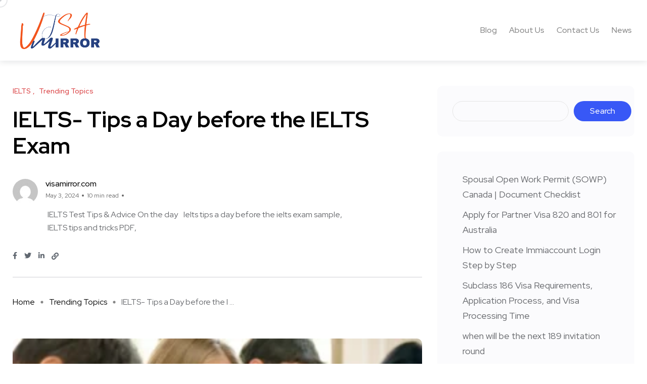

--- FILE ---
content_type: text/html; charset=UTF-8
request_url: https://visamirror.com/ielts-exam-tips/
body_size: 28843
content:
<!doctype html>

<html lang="en-US" prefix="og: https://ogp.me/ns#">
   
<head>
<meta name="google-site-verification" content="5aGXvaYE0LKHdagJL1qUCMSxCydnNm6SjRq4vCF--z0" />
	
    <meta charset="UTF-8">
    <meta name="viewport" content="width=device-width, initial-scale=1">
		<meta name="google-site-verification" content="F9HwoXBWeChGhkNE3BAt2GRYFV_vsWTdsSqVSfZsH-w" />
    <link rel="profile" href="https://gmpg.org/xfn/11">
    <script type="text/javascript">
/* <![CDATA[ */
(()=>{var e={};e.g=function(){if("object"==typeof globalThis)return globalThis;try{return this||new Function("return this")()}catch(e){if("object"==typeof window)return window}}(),function({ampUrl:n,isCustomizePreview:t,isAmpDevMode:r,noampQueryVarName:o,noampQueryVarValue:s,disabledStorageKey:i,mobileUserAgents:a,regexRegex:c}){if("undefined"==typeof sessionStorage)return;const d=new RegExp(c);if(!a.some((e=>{const n=e.match(d);return!(!n||!new RegExp(n[1],n[2]).test(navigator.userAgent))||navigator.userAgent.includes(e)})))return;e.g.addEventListener("DOMContentLoaded",(()=>{const e=document.getElementById("amp-mobile-version-switcher");if(!e)return;e.hidden=!1;const n=e.querySelector("a[href]");n&&n.addEventListener("click",(()=>{sessionStorage.removeItem(i)}))}));const g=r&&["paired-browsing-non-amp","paired-browsing-amp"].includes(window.name);if(sessionStorage.getItem(i)||t||g)return;const u=new URL(location.href),m=new URL(n);m.hash=u.hash,u.searchParams.has(o)&&s===u.searchParams.get(o)?sessionStorage.setItem(i,"1"):m.href!==u.href&&(window.stop(),location.replace(m.href))}({"ampUrl":"https:\/\/visamirror.com\/ielts-exam-tips\/?amp=1","noampQueryVarName":"noamp","noampQueryVarValue":"mobile","disabledStorageKey":"amp_mobile_redirect_disabled","mobileUserAgents":["Mobile","Android","Silk\/","Kindle","BlackBerry","Opera Mini","Opera Mobi"],"regexRegex":"^\\\/((?:.|\\n)+)\\\/([i]*)$","isCustomizePreview":false,"isAmpDevMode":false})})();
/* ]]> */
</script>
<noscript><style>#backto-top{display:none;}</style></noscript>
<!-- Search Engine Optimization by Rank Math - https://rankmath.com/ -->
<title>IELTS- Tips a Day before the IELTS Exam</title>
<meta name="description" content="IELTS is the entry ticket to study abroad, one has to clear this benchmark to put a step on foreign land. Today, our discussion is revolving around what to do a day before the IELTS Exam."/>
<meta name="robots" content="follow, index, max-snippet:-1, max-video-preview:-1, max-image-preview:large"/>
<link rel="canonical" href="https://visamirror.com/ielts-exam-tips/" />
<meta property="og:locale" content="en_US" />
<meta property="og:type" content="article" />
<meta property="og:title" content="IELTS- Tips a Day before the IELTS Exam" />
<meta property="og:description" content="IELTS is the entry ticket to study abroad, one has to clear this benchmark to put a step on foreign land. Today, our discussion is revolving around what to do a day before the IELTS Exam." />
<meta property="og:url" content="https://visamirror.com/ielts-exam-tips/" />
<meta property="og:site_name" content="VISA Mirror" />
<meta property="article:tag" content="IELTS Test Tips &amp; Advice On the day" />
<meta property="article:tag" content="Ielts tips a day before the ielts exam sample" />
<meta property="article:tag" content="IELTS tips and tricks PDF" />
<meta property="article:section" content="IELTS" />
<meta property="og:updated_time" content="2024-12-02T12:14:50+05:30" />
<meta property="article:published_time" content="2024-05-03T10:57:53+05:30" />
<meta property="article:modified_time" content="2024-12-02T12:14:50+05:30" />
<meta name="twitter:card" content="summary_large_image" />
<meta name="twitter:title" content="IELTS- Tips a Day before the IELTS Exam" />
<meta name="twitter:description" content="IELTS is the entry ticket to study abroad, one has to clear this benchmark to put a step on foreign land. Today, our discussion is revolving around what to do a day before the IELTS Exam." />
<meta name="twitter:label1" content="Written by" />
<meta name="twitter:data1" content="visamirror.com" />
<meta name="twitter:label2" content="Time to read" />
<meta name="twitter:data2" content="9 minutes" />
<script type="application/ld+json" class="rank-math-schema">{"@context":"https://schema.org","@graph":[{"@type":["Person","Organization"],"@id":"https://visamirror.com/#person","name":"VISA Mirror","logo":{"@type":"ImageObject","@id":"https://visamirror.com/#logo","url":"https://visamirror.com/wp-content/uploads/2024/05/cropped-Blue-Orange-Simple-Travel-Agency-Logo-1.png","contentUrl":"https://visamirror.com/wp-content/uploads/2024/05/cropped-Blue-Orange-Simple-Travel-Agency-Logo-1.png","caption":"VISA Mirror","inLanguage":"en-US","width":"337","height":"152"},"image":{"@type":"ImageObject","@id":"https://visamirror.com/#logo","url":"https://visamirror.com/wp-content/uploads/2024/05/cropped-Blue-Orange-Simple-Travel-Agency-Logo-1.png","contentUrl":"https://visamirror.com/wp-content/uploads/2024/05/cropped-Blue-Orange-Simple-Travel-Agency-Logo-1.png","caption":"VISA Mirror","inLanguage":"en-US","width":"337","height":"152"}},{"@type":"WebSite","@id":"https://visamirror.com/#website","url":"https://visamirror.com","name":"VISA Mirror","alternateName":"visa mirror","publisher":{"@id":"https://visamirror.com/#person"},"inLanguage":"en-US"},{"@type":"ImageObject","@id":"https://visamirror.com/wp-content/uploads/2024/05/IELTS-Exam-1024x576-1-300x169-1.webp","url":"https://visamirror.com/wp-content/uploads/2024/05/IELTS-Exam-1024x576-1-300x169-1.webp","width":"300","height":"169","caption":"IELTS Exam","inLanguage":"en-US"},{"@type":"BreadcrumbList","@id":"https://visamirror.com/ielts-exam-tips/#breadcrumb","itemListElement":[{"@type":"ListItem","position":"1","item":{"@id":"https://visamirror.com","name":"Home"}},{"@type":"ListItem","position":"2","item":{"@id":"https://visamirror.com/category/ielts/","name":"IELTS"}},{"@type":"ListItem","position":"3","item":{"@id":"https://visamirror.com/ielts-exam-tips/","name":"IELTS- Tips a Day before the IELTS Exam"}}]},{"@type":"WebPage","@id":"https://visamirror.com/ielts-exam-tips/#webpage","url":"https://visamirror.com/ielts-exam-tips/","name":"IELTS- Tips a Day before the IELTS Exam","datePublished":"2024-05-03T10:57:53+05:30","dateModified":"2024-12-02T12:14:50+05:30","isPartOf":{"@id":"https://visamirror.com/#website"},"primaryImageOfPage":{"@id":"https://visamirror.com/wp-content/uploads/2024/05/IELTS-Exam-1024x576-1-300x169-1.webp"},"inLanguage":"en-US","breadcrumb":{"@id":"https://visamirror.com/ielts-exam-tips/#breadcrumb"}},{"@type":"Person","@id":"https://visamirror.com/author/visamirror-com/","name":"visamirror.com","description":"Mani Bhardwaj is a full-time digital marketer and trainer with over 10 years of experience in the industry. we leads Visa Mirror, a trusted platform delivering the latest updates on education, study abroad programs, and global visa news. The mission is to empower students and professionals with accurate, timely, and practical information.","url":"https://visamirror.com/author/visamirror-com/","image":{"@type":"ImageObject","@id":"https://secure.gravatar.com/avatar/9e8649a8e1832904ee285a8c300d02a217eb420143536ff37a447dce10cc9ab1?s=96&amp;d=mm&amp;r=g","url":"https://secure.gravatar.com/avatar/9e8649a8e1832904ee285a8c300d02a217eb420143536ff37a447dce10cc9ab1?s=96&amp;d=mm&amp;r=g","caption":"visamirror.com","inLanguage":"en-US"},"sameAs":["https://visamirror.com"]},{"@type":"BlogPosting","headline":"IELTS- Tips a Day before the IELTS Exam","keywords":"IELTS Exam","datePublished":"2024-05-03T10:57:53+05:30","dateModified":"2024-12-02T12:14:50+05:30","articleSection":"IELTS, Trending Topics","author":{"@id":"https://visamirror.com/author/visamirror-com/","name":"visamirror.com"},"publisher":{"@id":"https://visamirror.com/#person"},"description":"IELTS\u00a0is the entry ticket to\u00a0study abroad, one has to clear this benchmark to put a step on foreign land. Today, our discussion is revolving around what to do\u00a0a day before the IELTS Exam.","name":"IELTS- Tips a Day before the IELTS Exam","@id":"https://visamirror.com/ielts-exam-tips/#richSnippet","isPartOf":{"@id":"https://visamirror.com/ielts-exam-tips/#webpage"},"image":{"@id":"https://visamirror.com/wp-content/uploads/2024/05/IELTS-Exam-1024x576-1-300x169-1.webp"},"inLanguage":"en-US","mainEntityOfPage":{"@id":"https://visamirror.com/ielts-exam-tips/#webpage"}}]}</script>
<!-- /Rank Math WordPress SEO plugin -->

<link rel='dns-prefetch' href='//fonts.googleapis.com' />
<link rel='dns-prefetch' href='//www.googletagmanager.com' />
<link rel="alternate" type="application/rss+xml" title="Visa Mirror &raquo; Feed" href="https://visamirror.com/feed/" />
<link rel="alternate" type="application/rss+xml" title="Visa Mirror &raquo; Comments Feed" href="https://visamirror.com/comments/feed/" />
<link rel="alternate" title="oEmbed (JSON)" type="application/json+oembed" href="https://visamirror.com/wp-json/oembed/1.0/embed?url=https%3A%2F%2Fvisamirror.com%2Fielts-exam-tips%2F" />
<link rel="alternate" title="oEmbed (XML)" type="text/xml+oembed" href="https://visamirror.com/wp-json/oembed/1.0/embed?url=https%3A%2F%2Fvisamirror.com%2Fielts-exam-tips%2F&#038;format=xml" />
<link rel="alternate" type="application/rss+xml" title="Visa Mirror &raquo; Stories Feed" href="https://visamirror.com/web-stories/feed/"><style id='wp-img-auto-sizes-contain-inline-css' type='text/css'>
img:is([sizes=auto i],[sizes^="auto," i]){contain-intrinsic-size:3000px 1500px}
/*# sourceURL=wp-img-auto-sizes-contain-inline-css */
</style>

<style id='wp-emoji-styles-inline-css' type='text/css'>

	img.wp-smiley, img.emoji {
		display: inline !important;
		border: none !important;
		box-shadow: none !important;
		height: 1em !important;
		width: 1em !important;
		margin: 0 0.07em !important;
		vertical-align: -0.1em !important;
		background: none !important;
		padding: 0 !important;
	}
/*# sourceURL=wp-emoji-styles-inline-css */
</style>
<link rel='stylesheet' id='wp-block-library-css' href='https://visamirror.com/wp-includes/css/dist/block-library/style.min.css?ver=6.9' type='text/css' media='all' />
<style id='wp-block-library-theme-inline-css' type='text/css'>
.wp-block-audio :where(figcaption){color:#555;font-size:13px;text-align:center}.is-dark-theme .wp-block-audio :where(figcaption){color:#ffffffa6}.wp-block-audio{margin:0 0 1em}.wp-block-code{border:1px solid #ccc;border-radius:4px;font-family:Menlo,Consolas,monaco,monospace;padding:.8em 1em}.wp-block-embed :where(figcaption){color:#555;font-size:13px;text-align:center}.is-dark-theme .wp-block-embed :where(figcaption){color:#ffffffa6}.wp-block-embed{margin:0 0 1em}.blocks-gallery-caption{color:#555;font-size:13px;text-align:center}.is-dark-theme .blocks-gallery-caption{color:#ffffffa6}:root :where(.wp-block-image figcaption){color:#555;font-size:13px;text-align:center}.is-dark-theme :root :where(.wp-block-image figcaption){color:#ffffffa6}.wp-block-image{margin:0 0 1em}.wp-block-pullquote{border-bottom:4px solid;border-top:4px solid;color:currentColor;margin-bottom:1.75em}.wp-block-pullquote :where(cite),.wp-block-pullquote :where(footer),.wp-block-pullquote__citation{color:currentColor;font-size:.8125em;font-style:normal;text-transform:uppercase}.wp-block-quote{border-left:.25em solid;margin:0 0 1.75em;padding-left:1em}.wp-block-quote cite,.wp-block-quote footer{color:currentColor;font-size:.8125em;font-style:normal;position:relative}.wp-block-quote:where(.has-text-align-right){border-left:none;border-right:.25em solid;padding-left:0;padding-right:1em}.wp-block-quote:where(.has-text-align-center){border:none;padding-left:0}.wp-block-quote.is-large,.wp-block-quote.is-style-large,.wp-block-quote:where(.is-style-plain){border:none}.wp-block-search .wp-block-search__label{font-weight:700}.wp-block-search__button{border:1px solid #ccc;padding:.375em .625em}:where(.wp-block-group.has-background){padding:1.25em 2.375em}.wp-block-separator.has-css-opacity{opacity:.4}.wp-block-separator{border:none;border-bottom:2px solid;margin-left:auto;margin-right:auto}.wp-block-separator.has-alpha-channel-opacity{opacity:1}.wp-block-separator:not(.is-style-wide):not(.is-style-dots){width:100px}.wp-block-separator.has-background:not(.is-style-dots){border-bottom:none;height:1px}.wp-block-separator.has-background:not(.is-style-wide):not(.is-style-dots){height:2px}.wp-block-table{margin:0 0 1em}.wp-block-table td,.wp-block-table th{word-break:normal}.wp-block-table :where(figcaption){color:#555;font-size:13px;text-align:center}.is-dark-theme .wp-block-table :where(figcaption){color:#ffffffa6}.wp-block-video :where(figcaption){color:#555;font-size:13px;text-align:center}.is-dark-theme .wp-block-video :where(figcaption){color:#ffffffa6}.wp-block-video{margin:0 0 1em}:root :where(.wp-block-template-part.has-background){margin-bottom:0;margin-top:0;padding:1.25em 2.375em}
/*# sourceURL=/wp-includes/css/dist/block-library/theme.min.css */
</style>
<style id='classic-theme-styles-inline-css' type='text/css'>
/*! This file is auto-generated */
.wp-block-button__link{color:#fff;background-color:#32373c;border-radius:9999px;box-shadow:none;text-decoration:none;padding:calc(.667em + 2px) calc(1.333em + 2px);font-size:1.125em}.wp-block-file__button{background:#32373c;color:#fff;text-decoration:none}
/*# sourceURL=/wp-includes/css/classic-themes.min.css */
</style>
<style id='global-styles-inline-css' type='text/css'>
:root{--wp--preset--aspect-ratio--square: 1;--wp--preset--aspect-ratio--4-3: 4/3;--wp--preset--aspect-ratio--3-4: 3/4;--wp--preset--aspect-ratio--3-2: 3/2;--wp--preset--aspect-ratio--2-3: 2/3;--wp--preset--aspect-ratio--16-9: 16/9;--wp--preset--aspect-ratio--9-16: 9/16;--wp--preset--color--black: #000000;--wp--preset--color--cyan-bluish-gray: #abb8c3;--wp--preset--color--white: #ffffff;--wp--preset--color--pale-pink: #f78da7;--wp--preset--color--vivid-red: #cf2e2e;--wp--preset--color--luminous-vivid-orange: #ff6900;--wp--preset--color--luminous-vivid-amber: #fcb900;--wp--preset--color--light-green-cyan: #7bdcb5;--wp--preset--color--vivid-green-cyan: #00d084;--wp--preset--color--pale-cyan-blue: #8ed1fc;--wp--preset--color--vivid-cyan-blue: #0693e3;--wp--preset--color--vivid-purple: #9b51e0;--wp--preset--color--blogar-primary: #3858F6;--wp--preset--color--blogar-secondary: #D93E40;--wp--preset--color--blogar-tertiary: #050505;--wp--preset--color--blogar-white: #ffffff;--wp--preset--color--blogar-dark-light: #1A1A1A;--wp--preset--gradient--vivid-cyan-blue-to-vivid-purple: linear-gradient(135deg,rgb(6,147,227) 0%,rgb(155,81,224) 100%);--wp--preset--gradient--light-green-cyan-to-vivid-green-cyan: linear-gradient(135deg,rgb(122,220,180) 0%,rgb(0,208,130) 100%);--wp--preset--gradient--luminous-vivid-amber-to-luminous-vivid-orange: linear-gradient(135deg,rgb(252,185,0) 0%,rgb(255,105,0) 100%);--wp--preset--gradient--luminous-vivid-orange-to-vivid-red: linear-gradient(135deg,rgb(255,105,0) 0%,rgb(207,46,46) 100%);--wp--preset--gradient--very-light-gray-to-cyan-bluish-gray: linear-gradient(135deg,rgb(238,238,238) 0%,rgb(169,184,195) 100%);--wp--preset--gradient--cool-to-warm-spectrum: linear-gradient(135deg,rgb(74,234,220) 0%,rgb(151,120,209) 20%,rgb(207,42,186) 40%,rgb(238,44,130) 60%,rgb(251,105,98) 80%,rgb(254,248,76) 100%);--wp--preset--gradient--blush-light-purple: linear-gradient(135deg,rgb(255,206,236) 0%,rgb(152,150,240) 100%);--wp--preset--gradient--blush-bordeaux: linear-gradient(135deg,rgb(254,205,165) 0%,rgb(254,45,45) 50%,rgb(107,0,62) 100%);--wp--preset--gradient--luminous-dusk: linear-gradient(135deg,rgb(255,203,112) 0%,rgb(199,81,192) 50%,rgb(65,88,208) 100%);--wp--preset--gradient--pale-ocean: linear-gradient(135deg,rgb(255,245,203) 0%,rgb(182,227,212) 50%,rgb(51,167,181) 100%);--wp--preset--gradient--electric-grass: linear-gradient(135deg,rgb(202,248,128) 0%,rgb(113,206,126) 100%);--wp--preset--gradient--midnight: linear-gradient(135deg,rgb(2,3,129) 0%,rgb(40,116,252) 100%);--wp--preset--font-size--small: 12px;--wp--preset--font-size--medium: 20px;--wp--preset--font-size--large: 36px;--wp--preset--font-size--x-large: 42px;--wp--preset--font-size--normal: 16px;--wp--preset--font-size--huge: 50px;--wp--preset--spacing--20: 0.44rem;--wp--preset--spacing--30: 0.67rem;--wp--preset--spacing--40: 1rem;--wp--preset--spacing--50: 1.5rem;--wp--preset--spacing--60: 2.25rem;--wp--preset--spacing--70: 3.38rem;--wp--preset--spacing--80: 5.06rem;--wp--preset--shadow--natural: 6px 6px 9px rgba(0, 0, 0, 0.2);--wp--preset--shadow--deep: 12px 12px 50px rgba(0, 0, 0, 0.4);--wp--preset--shadow--sharp: 6px 6px 0px rgba(0, 0, 0, 0.2);--wp--preset--shadow--outlined: 6px 6px 0px -3px rgb(255, 255, 255), 6px 6px rgb(0, 0, 0);--wp--preset--shadow--crisp: 6px 6px 0px rgb(0, 0, 0);}:where(.is-layout-flex){gap: 0.5em;}:where(.is-layout-grid){gap: 0.5em;}body .is-layout-flex{display: flex;}.is-layout-flex{flex-wrap: wrap;align-items: center;}.is-layout-flex > :is(*, div){margin: 0;}body .is-layout-grid{display: grid;}.is-layout-grid > :is(*, div){margin: 0;}:where(.wp-block-columns.is-layout-flex){gap: 2em;}:where(.wp-block-columns.is-layout-grid){gap: 2em;}:where(.wp-block-post-template.is-layout-flex){gap: 1.25em;}:where(.wp-block-post-template.is-layout-grid){gap: 1.25em;}.has-black-color{color: var(--wp--preset--color--black) !important;}.has-cyan-bluish-gray-color{color: var(--wp--preset--color--cyan-bluish-gray) !important;}.has-white-color{color: var(--wp--preset--color--white) !important;}.has-pale-pink-color{color: var(--wp--preset--color--pale-pink) !important;}.has-vivid-red-color{color: var(--wp--preset--color--vivid-red) !important;}.has-luminous-vivid-orange-color{color: var(--wp--preset--color--luminous-vivid-orange) !important;}.has-luminous-vivid-amber-color{color: var(--wp--preset--color--luminous-vivid-amber) !important;}.has-light-green-cyan-color{color: var(--wp--preset--color--light-green-cyan) !important;}.has-vivid-green-cyan-color{color: var(--wp--preset--color--vivid-green-cyan) !important;}.has-pale-cyan-blue-color{color: var(--wp--preset--color--pale-cyan-blue) !important;}.has-vivid-cyan-blue-color{color: var(--wp--preset--color--vivid-cyan-blue) !important;}.has-vivid-purple-color{color: var(--wp--preset--color--vivid-purple) !important;}.has-black-background-color{background-color: var(--wp--preset--color--black) !important;}.has-cyan-bluish-gray-background-color{background-color: var(--wp--preset--color--cyan-bluish-gray) !important;}.has-white-background-color{background-color: var(--wp--preset--color--white) !important;}.has-pale-pink-background-color{background-color: var(--wp--preset--color--pale-pink) !important;}.has-vivid-red-background-color{background-color: var(--wp--preset--color--vivid-red) !important;}.has-luminous-vivid-orange-background-color{background-color: var(--wp--preset--color--luminous-vivid-orange) !important;}.has-luminous-vivid-amber-background-color{background-color: var(--wp--preset--color--luminous-vivid-amber) !important;}.has-light-green-cyan-background-color{background-color: var(--wp--preset--color--light-green-cyan) !important;}.has-vivid-green-cyan-background-color{background-color: var(--wp--preset--color--vivid-green-cyan) !important;}.has-pale-cyan-blue-background-color{background-color: var(--wp--preset--color--pale-cyan-blue) !important;}.has-vivid-cyan-blue-background-color{background-color: var(--wp--preset--color--vivid-cyan-blue) !important;}.has-vivid-purple-background-color{background-color: var(--wp--preset--color--vivid-purple) !important;}.has-black-border-color{border-color: var(--wp--preset--color--black) !important;}.has-cyan-bluish-gray-border-color{border-color: var(--wp--preset--color--cyan-bluish-gray) !important;}.has-white-border-color{border-color: var(--wp--preset--color--white) !important;}.has-pale-pink-border-color{border-color: var(--wp--preset--color--pale-pink) !important;}.has-vivid-red-border-color{border-color: var(--wp--preset--color--vivid-red) !important;}.has-luminous-vivid-orange-border-color{border-color: var(--wp--preset--color--luminous-vivid-orange) !important;}.has-luminous-vivid-amber-border-color{border-color: var(--wp--preset--color--luminous-vivid-amber) !important;}.has-light-green-cyan-border-color{border-color: var(--wp--preset--color--light-green-cyan) !important;}.has-vivid-green-cyan-border-color{border-color: var(--wp--preset--color--vivid-green-cyan) !important;}.has-pale-cyan-blue-border-color{border-color: var(--wp--preset--color--pale-cyan-blue) !important;}.has-vivid-cyan-blue-border-color{border-color: var(--wp--preset--color--vivid-cyan-blue) !important;}.has-vivid-purple-border-color{border-color: var(--wp--preset--color--vivid-purple) !important;}.has-vivid-cyan-blue-to-vivid-purple-gradient-background{background: var(--wp--preset--gradient--vivid-cyan-blue-to-vivid-purple) !important;}.has-light-green-cyan-to-vivid-green-cyan-gradient-background{background: var(--wp--preset--gradient--light-green-cyan-to-vivid-green-cyan) !important;}.has-luminous-vivid-amber-to-luminous-vivid-orange-gradient-background{background: var(--wp--preset--gradient--luminous-vivid-amber-to-luminous-vivid-orange) !important;}.has-luminous-vivid-orange-to-vivid-red-gradient-background{background: var(--wp--preset--gradient--luminous-vivid-orange-to-vivid-red) !important;}.has-very-light-gray-to-cyan-bluish-gray-gradient-background{background: var(--wp--preset--gradient--very-light-gray-to-cyan-bluish-gray) !important;}.has-cool-to-warm-spectrum-gradient-background{background: var(--wp--preset--gradient--cool-to-warm-spectrum) !important;}.has-blush-light-purple-gradient-background{background: var(--wp--preset--gradient--blush-light-purple) !important;}.has-blush-bordeaux-gradient-background{background: var(--wp--preset--gradient--blush-bordeaux) !important;}.has-luminous-dusk-gradient-background{background: var(--wp--preset--gradient--luminous-dusk) !important;}.has-pale-ocean-gradient-background{background: var(--wp--preset--gradient--pale-ocean) !important;}.has-electric-grass-gradient-background{background: var(--wp--preset--gradient--electric-grass) !important;}.has-midnight-gradient-background{background: var(--wp--preset--gradient--midnight) !important;}.has-small-font-size{font-size: var(--wp--preset--font-size--small) !important;}.has-medium-font-size{font-size: var(--wp--preset--font-size--medium) !important;}.has-large-font-size{font-size: var(--wp--preset--font-size--large) !important;}.has-x-large-font-size{font-size: var(--wp--preset--font-size--x-large) !important;}
:where(.wp-block-post-template.is-layout-flex){gap: 1.25em;}:where(.wp-block-post-template.is-layout-grid){gap: 1.25em;}
:where(.wp-block-term-template.is-layout-flex){gap: 1.25em;}:where(.wp-block-term-template.is-layout-grid){gap: 1.25em;}
:where(.wp-block-columns.is-layout-flex){gap: 2em;}:where(.wp-block-columns.is-layout-grid){gap: 2em;}
:root :where(.wp-block-pullquote){font-size: 1.5em;line-height: 1.6;}
/*# sourceURL=global-styles-inline-css */
</style>
<link rel='stylesheet' id='ez-toc-css' href='https://visamirror.com/wp-content/plugins/easy-table-of-contents/assets/css/screen.min.css?ver=2.0.80' type='text/css' media='all' />
<style id='ez-toc-inline-css' type='text/css'>
div#ez-toc-container .ez-toc-title {font-size: 120%;}div#ez-toc-container .ez-toc-title {font-weight: 500;}div#ez-toc-container ul li , div#ez-toc-container ul li a {font-size: 95%;}div#ez-toc-container ul li , div#ez-toc-container ul li a {font-weight: 500;}div#ez-toc-container nav ul ul li {font-size: 90%;}.ez-toc-box-title {font-weight: bold; margin-bottom: 10px; text-align: center; text-transform: uppercase; letter-spacing: 1px; color: #666; padding-bottom: 5px;position:absolute;top:-4%;left:5%;background-color: inherit;transition: top 0.3s ease;}.ez-toc-box-title.toc-closed {top:-25%;}
.ez-toc-container-direction {direction: ltr;}.ez-toc-counter ul{counter-reset: item ;}.ez-toc-counter nav ul li a::before {content: counters(item, '.', decimal) '. ';display: inline-block;counter-increment: item;flex-grow: 0;flex-shrink: 0;margin-right: .2em; float: left; }.ez-toc-widget-direction {direction: ltr;}.ez-toc-widget-container ul{counter-reset: item ;}.ez-toc-widget-container nav ul li a::before {content: counters(item, '.', decimal) '. ';display: inline-block;counter-increment: item;flex-grow: 0;flex-shrink: 0;margin-right: .2em; float: left; }
/*# sourceURL=ez-toc-inline-css */
</style>
<link rel='stylesheet' id='parent-style-css' href='https://visamirror.com/wp-content/themes/blogar/style.css?ver=6.9' type='text/css' media='all' />
<link rel='stylesheet' id='blogar-child-style-css' href='https://visamirror.com/wp-content/themes/blogar-child/style.css?ver=6.9' type='text/css' media='all' />
<link crossorigin="anonymous" rel='stylesheet' id='axil-fonts-css' href='https://fonts.googleapis.com/css?family=Red+Hat+Display%3A0%2C400%3B0%2C500%3B0%2C700%3B0%2C900%3B1%2C400%3B1%2C500%3B1%2C700%3B1%2C900&#038;subset=latin%2Clatin-ext&#038;ver=6.9' type='text/css' media='all' />
<link rel='stylesheet' id='slick-css' href='https://visamirror.com/wp-content/themes/blogar/assets/css/vendor/slick.css?ver=1.0.0' type='text/css' media='all' />
<link rel='stylesheet' id='slick-theme-css' href='https://visamirror.com/wp-content/themes/blogar/assets/css/vendor/slick-theme.css?ver=1.0.0' type='text/css' media='all' />
<link rel='stylesheet' id='font-awesome-css' href='https://visamirror.com/wp-content/themes/blogar/assets/css/vendor/font-awesome.css?ver=1.0.0' type='text/css' media='all' />
<link rel='stylesheet' id='bootstrap-css' href='https://visamirror.com/wp-content/themes/blogar/assets/css/vendor/bootstrap.min.css?ver=1.0.0' type='text/css' media='all' />
<link rel='stylesheet' id='axil-style-css' href='https://visamirror.com/wp-content/themes/blogar/assets/css/style.css?ver=1.0.0' type='text/css' media='all' />
<link rel='stylesheet' id='blogar-style-css' href='https://visamirror.com/wp-content/themes/blogar-child/style.css?ver=6.9' type='text/css' media='all' />
<link rel='stylesheet' id='axil-like-it-css' href='https://visamirror.com/wp-content/themes/blogar/assets/css/vendor/like-it.css?ver=1.0.0' type='text/css' media='all' />
<link rel='stylesheet' id='ekit-widget-styles-css' href='https://visamirror.com/wp-content/plugins/elementskit-lite/widgets/init/assets/css/widget-styles.css?ver=3.7.4' type='text/css' media='all' />
<link rel='stylesheet' id='ekit-responsive-css' href='https://visamirror.com/wp-content/plugins/elementskit-lite/widgets/init/assets/css/responsive.css?ver=3.7.4' type='text/css' media='all' />
<script type="text/javascript" src="https://visamirror.com/wp-includes/js/jquery/jquery.min.js?ver=3.7.1" id="jquery-core-js"></script>
<script type="text/javascript" src="https://visamirror.com/wp-includes/js/jquery/jquery-migrate.min.js?ver=3.4.1" id="jquery-migrate-js"></script>
<script type="text/javascript" src="https://visamirror.com/wp-content/themes/blogar/assets/js/vendor/slick.min.js?ver=1.0.0" id="slick-js"></script>
<link rel="https://api.w.org/" href="https://visamirror.com/wp-json/" /><link rel="alternate" title="JSON" type="application/json" href="https://visamirror.com/wp-json/wp/v2/posts/39" /><link rel="EditURI" type="application/rsd+xml" title="RSD" href="https://visamirror.com/xmlrpc.php?rsd" />
<meta name="generator" content="WordPress 6.9" />
<link rel='shortlink' href='https://visamirror.com/?p=39' />
<meta name="generator" content="Redux 4.5.10" /><meta name="generator" content="Site Kit by Google 1.150.0" /><!-- HFCM by 99 Robots - Snippet # 1: GSC -->
<meta name="google-site-verification" content="CvBeXOSqxkIYO9fFDrCpRKdYGmJL7ZH9P8cA4WbGAeo" />
<!-- /end HFCM by 99 Robots -->
<link rel="alternate" type="text/html" media="only screen and (max-width: 640px)" href="https://visamirror.com/ielts-exam-tips/?amp=1">        <!--Customizer CSS-->
        <style type="text/css">

                                                                                                                                                                                                                                                                                                                                                
        </style>
        <meta name="generator" content="Elementor 3.34.1; features: e_font_icon_svg, additional_custom_breakpoints; settings: css_print_method-external, google_font-enabled, font_display-swap">
			<style>
				.e-con.e-parent:nth-of-type(n+4):not(.e-lazyloaded):not(.e-no-lazyload),
				.e-con.e-parent:nth-of-type(n+4):not(.e-lazyloaded):not(.e-no-lazyload) * {
					background-image: none !important;
				}
				@media screen and (max-height: 1024px) {
					.e-con.e-parent:nth-of-type(n+3):not(.e-lazyloaded):not(.e-no-lazyload),
					.e-con.e-parent:nth-of-type(n+3):not(.e-lazyloaded):not(.e-no-lazyload) * {
						background-image: none !important;
					}
				}
				@media screen and (max-height: 640px) {
					.e-con.e-parent:nth-of-type(n+2):not(.e-lazyloaded):not(.e-no-lazyload),
					.e-con.e-parent:nth-of-type(n+2):not(.e-lazyloaded):not(.e-no-lazyload) * {
						background-image: none !important;
					}
				}
			</style>
			<link rel="amphtml" href="https://visamirror.com/ielts-exam-tips/?amp=1"><style>#amp-mobile-version-switcher{left:0;position:absolute;width:100%;z-index:100}#amp-mobile-version-switcher>a{background-color:#444;border:0;color:#eaeaea;display:block;font-family:-apple-system,BlinkMacSystemFont,Segoe UI,Roboto,Oxygen-Sans,Ubuntu,Cantarell,Helvetica Neue,sans-serif;font-size:16px;font-weight:600;padding:15px 0;text-align:center;-webkit-text-decoration:none;text-decoration:none}#amp-mobile-version-switcher>a:active,#amp-mobile-version-switcher>a:focus,#amp-mobile-version-switcher>a:hover{-webkit-text-decoration:underline;text-decoration:underline}</style><link rel="icon" href="https://visamirror.com/wp-content/uploads/2024/12/cropped-Blue-Waves-Surfing-Club-Logo-32x32.png" sizes="32x32" />
<link rel="icon" href="https://visamirror.com/wp-content/uploads/2024/12/cropped-Blue-Waves-Surfing-Club-Logo-192x192.png" sizes="192x192" />
<link rel="apple-touch-icon" href="https://visamirror.com/wp-content/uploads/2024/12/cropped-Blue-Waves-Surfing-Club-Logo-180x180.png" />
<meta name="msapplication-TileImage" content="https://visamirror.com/wp-content/uploads/2024/12/cropped-Blue-Waves-Surfing-Club-Logo-270x270.png" />
		<style type="text/css" id="wp-custom-css">
			#ez-toc-container{
	display:none;
}
.wp-block-search__inside-wrapper {
display: flex;
    align-items: center;
    gap: 10px;
}
.wp-block-search__button{
	    padding: 5px 30px !important;
}
.related-post .post-stories .post-content .post-cat-list{
	display:none;
}
.axil-header .logo a img {
    max-height: 85px;
}

.mainmenu-nav ul.mainmenu > li.megamenu-wrapper .megamenu-sub-menu {
    max-width: 1230px;
}
.header-bottom .col-xl-8.col-lg-4.col-md-6.col-sm-4.col-7 {
    position: static;
}
.axil-header .axil-mainmenu-withbar {
    position: static;
}
.axil-header.header-style-3 .col-md-6.col-sm-3.col-4.col-xl-8 {
    position: static;
}

.post-grid-one-update .axil-video-post-area.axil-section-gap {
    padding: 30px 0;
}

.post-grid-one-update  .content-block.post-default .post-content {
    margin-top: 20px;
}
#my_switcher .e-con-inner{
	display:flex;
	flex-direction:row !important;
}
.ditty-ticker{
    display: flex;
    flex: 1;
    flex-direction: row;
    /* flex-wrap: wrap; */
    position: relative;
    width: 100%;
    align-items: center !important;
	    flex-wrap: nowrap !important;
}
.ditty[data-title=top]>.ditty__title {
    width: 22%;
}
.ditty-item__title{
	color:#fff !important;
}
.top-stories .post-content .title a{
	font-size:20px;
}
.widget-sidebar .form-submit button.axil-button{
	line-height: 18px;
}
.wp-block-search__label{
	display:none;
}
@media(max-width:1024){
	.ditty[data-title=top]>.ditty__title {
    width: 26%;
}
}
@media(max-width:767px){
	.ditty__title__element{
		font-size:16px;
	}
	.ditty[data-title=top]>.ditty__title {
    width: 40%;
}
	.scroll-head{
		height: 64px !important;
	}
}
.axil-breadcrumb-area.breadcrumb-style-1.bg-color-grey
{
	display:none;
}
.axil-footer-area .footer-widget-item {
    display: none;
}		</style>
		</head>
	

<body class="wp-singular post-template-default single single-post postid-39 single-format-standard wp-custom-logo wp-embed-responsive wp-theme-blogar wp-child-theme-blogar-child post-ielts-exam-tips active-scroll-to-top  active-sidebar-blog active-sidebar-single-post header-sticky-active header-with-no-search elementor-default elementor-kit-858">
        <div class="mouse-cursor cursor-outer"></div>
        <div class="mouse-cursor cursor-inner"></div>
    <div class="main-content">
     
<!-- Start Header -->
<header class="header axil-header header-style-1 header-light header-with-shadow  header-sticky   ">
    <div class="header-wrap">
        <div class="row justify-content-between align-items-center">
            <div class="col-xl-2 col-lg-3 col-md-3 col-sm-6 col-6">
                <div class="logo">
                                            <a href="https://visamirror.com/"
                           title="Visa Mirror" rel="home">

                            
                                                                    <img class="dark-logo" src="https://visamirror.com/wp-content/uploads/2024/11/visa-mirror-logo.png" alt="Visa Mirror">
                                                                                                    <img class="light-logo" src="" alt="Visa Mirror">
                                
                            
                        </a>
                    
                </div> <!-- End Logo-->
            </div>

            <div class="axil-mainmenu-withbar col-md-3 col-sm-3 col-3 col-xl-10">
                <div class="mainmenu-wrapper d-none d-xl-block">
                    <!-- Start Mainmanu Nav -->
                    <nav class="mainmenu-nav d-none d-lg-block"><ul id="main-menu" class="mainmenu"><li id="menu-item-1638" class="menu-item menu-item-type-taxonomy menu-item-object-category menu-item-1638 axil-post-type-post"><a href="https://visamirror.com/category/blog/">Blog</a></li>
<li id="menu-item-1639" class="menu-item menu-item-type-post_type menu-item-object-page menu-item-1639 axil-post-type-post"><a href="https://visamirror.com/about-us/">About Us</a></li>
<li id="menu-item-1640" class="menu-item menu-item-type-post_type menu-item-object-page menu-item-1640 axil-post-type-post"><a href="https://visamirror.com/contact-us/">Contact Us</a></li>
<li id="menu-item-1696" class="menu-item menu-item-type-post_type menu-item-object-page menu-item-1696 axil-post-type-post"><a href="https://visamirror.com/latest-news/">News</a></li>
</ul></nav>                    <!-- End Mainmanu Nav -->
                </div>
                <!-- Start Hamburger Menu  -->
                <div class="hamburger-menu d-block d-xl-none text-right">
                    <div class="hamburger-inner">
                        <div class="icon"><i class="fal fa-bars"></i></div>
                    </div>
                </div>
                <!-- End Hamburger Menu  -->
            </div>


            <div class="d-none d-sm-block col-lg-3 col-md-3 col-sm-3 col-3">
                <div class="header-search text-right d-flex align-items-center justify-content-end">
                                                                            </div>
            </div>
            <div class="mobile-search-wrapper d-block d-sm-none col-lg-3 col-md-3 col-sm-3 col-3">
                <div class="header-search text-right d-flex align-items-center justify-content-end">
                                                                            </div>
            </div>

        </div>
    </div>
</header>
<!-- Start Header -->
<!-- Start Mobile Menu Area  -->
<div class="popup-mobilemenu-area">
    <div class="inner">
        <div class="mobile-menu-top">
            <div class="logo">
                                    <a href="https://visamirror.com/" title="Visa Mirror" rel="home" >

                        
                             
                                <img class="dark-logo" src="https://visamirror.com/wp-content/uploads/2024/11/visa-mirror-logo.png" alt="Visa Mirror">
                                                         
                                <img class="light-logo" src="" alt="Visa Mirror">
                                                        
                        
                    </a>
                            </div>
            <div class="mobile-close">
                <div class="icon">
                    <i class="fal fa-times"></i>
                </div>
            </div>
        </div>
        <nav class="menu-item"><ul id="mobile-menu" class="mainmenu-item"><li class="menu-item menu-item-type-taxonomy menu-item-object-category menu-item-1638 axil-post-type-post"><a href="https://visamirror.com/category/blog/">Blog</a></li>
<li class="menu-item menu-item-type-post_type menu-item-object-page menu-item-1639 axil-post-type-post"><a href="https://visamirror.com/about-us/">About Us</a></li>
<li class="menu-item menu-item-type-post_type menu-item-object-page menu-item-1640 axil-post-type-post"><a href="https://visamirror.com/contact-us/">Contact Us</a></li>
<li class="menu-item menu-item-type-post_type menu-item-object-page menu-item-1696 axil-post-type-post"><a href="https://visamirror.com/latest-news/">News</a></li>
</ul></nav>    </div>
</div>
<!-- End Mobile Menu Area  --><meta name="google-site-verification" content="F9HwoXBWeChGhkNE3BAt2GRYFV_vsWTdsSqVSfZsH-w" />
<!-- Start Page Wrapper -->
<div class="main-wrapper">



<!-- Start Blog Details Area  -->
<div class="post-single-wrapper axil-section-gap bg-color-white">
    <div class="container">
        <div class="row">
                        <div class="col-lg-8 col-md-12 col-12 order-1 order-lg-2">

                                    <!-- Start Banner Area -->
                    <div class="banner banner-single-post post-formate post-video axil-section-gapBottom">
                        <!-- Start Single Slide  -->
                        <div class="content-block">
                            <!-- Start Post Content  -->
                            <div class="post-content">

                                                                                <div class="post-cat">
                <div class="post-cat-list">
                                                <a class="hover-flip-item-wrapper" href="https://visamirror.com/category/ielts/">
                                <span class="hover-flip-item"><span data-text="IELTS">IELTS</span></span>
                            </a>                             <a class="hover-flip-item-wrapper" href="https://visamirror.com/category/trending-topics/">
                                <span class="hover-flip-item"><span data-text="Trending Topics">Trending Topics</span></span>
                            </a>                 </div>
            </div>
                                            
                                                                    <h1 class="title">IELTS- Tips a Day before the IELTS Exam</h1>
                                
                                <!-- Post Meta  -->
                                <div class="post-meta-wrapper">
                                    
        <div class="post-meta">
                            <div class="post-author-avatar border-rounded">
                    <img alt='' src='https://secure.gravatar.com/avatar/9e8649a8e1832904ee285a8c300d02a217eb420143536ff37a447dce10cc9ab1?s=50&#038;d=mm&#038;r=g' srcset='https://secure.gravatar.com/avatar/9e8649a8e1832904ee285a8c300d02a217eb420143536ff37a447dce10cc9ab1?s=100&#038;d=mm&#038;r=g 2x' class='avatar avatar-50 photo' height='50' width='50' decoding='async'/>                </div>
                        <div class="content">
                                    <h6 class="post-author-name"><a class="hover-flip-item-wrapper" href="https://visamirror.com/author/visamirror-com/"><span class="hover-flip-item"><span data-text="visamirror.com">visamirror.com</span></span></a></h6>
                                <ul class="post-meta-list">
                                            <li class="post-meta-date">May 3, 2024</li>
                                                                                    <li class="post-meta-reading-time">10 min read</li>
                                                                                    <li class="post-meta-tags"> <a href="https://visamirror.com/tag/ielts-test-tips-advice-on-the-day/" rel="tag">IELTS Test Tips &amp; Advice On the day</a> <a href="https://visamirror.com/tag/ielts-tips-a-day-before-the-ielts-exam-sample/" rel="tag">Ielts tips a day before the ielts exam sample</a> <a href="https://visamirror.com/tag/ielts-tips-and-tricks-pdf/" rel="tag">IELTS tips and tricks PDF</a></li>
                                    </ul>
            </div>
        </div>
    
                                    <ul class="social-share-transparent justify-content-end"><li><a href="https://www.facebook.com/sharer/sharer.php?u=https://visamirror.com/ielts-exam-tips/" target="_blank" class="aw-facebook"><i class="fab fa-facebook-f"></i></a></li><li><a href="https://twitter.com/share?https://visamirror.com/ielts-exam-tips/&#038;text=IELTS-%20Tips%20a%20Day%20before%20the%20IELTS%20Exam" target="_blank" class="aw-twitter"><i class="fab fa-twitter"></i></a></li><li><a href="http://www.linkedin.com/shareArticle?url=https://visamirror.com/ielts-exam-tips/&#038;title=IELTS-%20Tips%20a%20Day%20before%20the%20IELTS%20Exam" target="_blank" class="aw-linkdin"><i class="fab fa-linkedin-in"></i></a></li><li><button class="axilcopyLink" title="Copy Link" data-link="https://visamirror.com/ielts-exam-tips/"><i class="fas fa-link"></i></button></li></ul>
                                </div>
                            </div>
                            <!-- End Post Content  -->
                        </div>
                        <!-- End Single Slide  -->
                                                    <!-- End Banner Area -->
                            <div class="breadcrumb-wrapper">
                                <!-- End Single Slide  -->
                                <ul id="breadcrumbs" class="axil-breadcrumb liststyle d-flex"><li class="item-home"><a class="bread-link bread-home" href="https://visamirror.com" title="Home">Home</a></li><li class="separator separator-home">  </li><li class="item-cat"><a href="https://visamirror.com/category/trending-topics/">Trending Topics</a></li><li class="separator">  </li><li class="item-current item-39"><span class="bread-current bread-39" title="IELTS- Tips a Day before the IELTS Exam">IELTS- Tips a Day before the I ...</span></li></ul>                            </div>
                                            </div>
                    <!-- End Banner Area -->
                
                <div class="axil-post-details">

                                                    <div class="post-thumbnail mb--60 position-relative  ">
                                    <img fetchpriority="high" width="300" height="169" src="https://visamirror.com/wp-content/uploads/2024/05/IELTS-Exam-1024x576-1-300x169-1.webp" class="w-100 wp-post-image" alt="IELTS Exam" decoding="async" />                                </div>
                                                <div class="axil-post-details-content">
                                                
<p><strong>IELTS</strong> is the entry ticket to <strong>study abroad</strong>, one has to clear this benchmark to put a step on foreign land. Today, our discussion is revolving around what to do <strong>a day before the IELTS Exam</strong>.</p>


<div class="wp-block-image">
<figure class="aligncenter"><img decoding="async" class="wp-image-3509" src="https://observerstory.com/wp-content/uploads/2023/11/IELTS-Exam-1024x576-1-300x169.webp" alt="IELTS- Tips a Day before the IELTS Exam" /></figure>
</div>


<p>It is quite natural for students to get jitters a day before the exam. Many thoughts block their mind like if they fail what to do next if stuck in writing in generating ideas and so on. But keep in mind these are just thoughts not reality. Keep them shut!</p>



<p><strong>On the day of the <a href="https://visamirror.com/ielts-speaking-new-cue-card/">IELTS</a> Exam</strong>, students have to relax both physically and mentally.</p>



<p>In this article, we will discuss some tips in all modules which one has to follow a day before the exam.</p>



<div id="ez-toc-container" class="ez-toc-v2_0_80 counter-hierarchy ez-toc-counter ez-toc-grey ez-toc-container-direction">
<div class="ez-toc-title-container">
<p class="ez-toc-title" style="cursor:inherit">Table of Contents</p>
<span class="ez-toc-title-toggle"><a href="#" class="ez-toc-pull-right ez-toc-btn ez-toc-btn-xs ez-toc-btn-default ez-toc-toggle" aria-label="Toggle Table of Content"><span class="ez-toc-js-icon-con"><span class=""><span class="eztoc-hide" style="display:none;">Toggle</span><span class="ez-toc-icon-toggle-span"><svg style="fill: #999;color:#999" xmlns="http://www.w3.org/2000/svg" class="list-377408" width="20px" height="20px" viewBox="0 0 24 24" fill="none"><path d="M6 6H4v2h2V6zm14 0H8v2h12V6zM4 11h2v2H4v-2zm16 0H8v2h12v-2zM4 16h2v2H4v-2zm16 0H8v2h12v-2z" fill="currentColor"></path></svg><svg style="fill: #999;color:#999" class="arrow-unsorted-368013" xmlns="http://www.w3.org/2000/svg" width="10px" height="10px" viewBox="0 0 24 24" version="1.2" baseProfile="tiny"><path d="M18.2 9.3l-6.2-6.3-6.2 6.3c-.2.2-.3.4-.3.7s.1.5.3.7c.2.2.4.3.7.3h11c.3 0 .5-.1.7-.3.2-.2.3-.5.3-.7s-.1-.5-.3-.7zM5.8 14.7l6.2 6.3 6.2-6.3c.2-.2.3-.5.3-.7s-.1-.5-.3-.7c-.2-.2-.4-.3-.7-.3h-11c-.3 0-.5.1-.7.3-.2.2-.3.5-.3.7s.1.5.3.7z"/></svg></span></span></span></a></span></div>
<nav><ul class='ez-toc-list ez-toc-list-level-1 ' ><li class='ez-toc-page-1 ez-toc-heading-level-2'><a class="ez-toc-link ez-toc-heading-1" href="#A_day_before_the_IELTS_exam" >A day before the IELTS exam:</a></li><li class='ez-toc-page-1 ez-toc-heading-level-2'><a class="ez-toc-link ez-toc-heading-2" href="#On_the_day_of_the_IELTS_exam_tip" >On the day of the IELTS exam tip:</a></li><li class='ez-toc-page-1 ez-toc-heading-level-2'><a class="ez-toc-link ez-toc-heading-3" href="#IELTS_listening_tips" >IELTS listening tips:</a></li><li class='ez-toc-page-1 ez-toc-heading-level-2'><a class="ez-toc-link ez-toc-heading-4" href="#IELTS_Reading_tips" >IELTS Reading tips:</a></li><li class='ez-toc-page-1 ez-toc-heading-level-2'><a class="ez-toc-link ez-toc-heading-5" href="#IELTS_Writing_tips" >IELTS Writing tips:</a></li><li class='ez-toc-page-1 ez-toc-heading-level-2'><a class="ez-toc-link ez-toc-heading-6" href="#IELTS_Speaking_tips" >IELTS Speaking tips:</a></li><li class='ez-toc-page-1 ez-toc-heading-level-2'><a class="ez-toc-link ez-toc-heading-7" href="#Finding_Inner_Peace_10_Ways_to_Calm_Your_Mind_Before_Your_Exam" >Finding Inner Peace: 10 Ways to Calm Your Mind Before Your Exam</a></li><li class='ez-toc-page-1 ez-toc-heading-level-2'><a class="ez-toc-link ez-toc-heading-8" href="#Practical_Prep_15_Unique_Tips_to_Handle_Exam_Day_Logistics" >Practical Prep: 15 Unique Tips to Handle Exam Day Logistics</a></li></ul></nav></div>
<h2 class="wp-block-heading"><span class="ez-toc-section" id="A_day_before_the_IELTS_exam"></span>A day before the IELTS exam:<span class="ez-toc-section-end"></span></h2>



<ul class="wp-block-list">
<li><strong>Revision</strong></li>
</ul>



<p><strong>Before one day of your exam</strong>, just do revision does not learn anything fresh. Use your energy on revising rather than start something new. Last-minute changes are undesirable.</p>



<ul class="wp-block-list">
<li><strong>Give time to relax</strong></li>
</ul>



<p>Give time to relax your mind don’t cram anything at the last moment, otherwise, you will feel more confused.</p>



<ul class="wp-block-list">
<li><strong>Assemble essential things</strong></li>
</ul>



<p>To avoid last moment hassle on test day, it will be good to make a list of things that you will take with you like ID documents and stationery .Taking a double-check of your test location is also advisable.</p>



<ul class="wp-block-list">
<li><strong>Sleep well</strong></li>
</ul>



<p>Doesn’t be a night owl,<strong> a day before an IELTS exam </strong>otherwise you will feel exhausted in the test. Take a proper sleep so that you will feel energized and maintain concentration throughout.</p>



<h2 class="wp-block-heading"><span class="ez-toc-section" id="On_the_day_of_the_IELTS_exam_tip"></span>On the day of the IELTS exam tip:<span class="ez-toc-section-end"></span></h2>



<p>You have prepared the syllabus well for your exam. Now, check some tips for exam day.</p>



<ul class="wp-block-list">
<li>As <strong>IELTS Exam </strong>is 2 hours 40 minutes long so students have to be energized enough to attempt their exam and spend this time concentrating.</li>



<li>Aspirants are advised to wear comfortable attire because you are not marked for your appearance so be restful.</li>



<li>Aspirants make sure to arrive early at the exam center on the test day. If you are late then, you will lose a percentage of concentration due to nervousness.</li>



<li>Do not go anywhere during <a href="https://haryanapolice.gov.in/login" target="_blank" rel="noopener">exam</a> like a restroom. You have to freshen up before otherwise you will lose your valuable time by doing all this and this will affect your score.</li>



<li>No gadget is allowed in the <strong>IELTS exam</strong> room</li>



<li>Aspirants are advised to take a pencil and eraser. Any type of helping material is not allowed like dictionary etc. For speaking test, only ID is allowed.</li>



<li>Candidates are advised to attentively listen to the instructions which are given before the test.</li>



<li>Candidates make sure to go into the test with a clear mindset. Do not feel nervous, stay calm and confident.</li>
</ul>



<figure class="wp-block-embed is-type-video is-provider-youtube wp-block-embed-youtube wp-embed-aspect-16-9 wp-has-aspect-ratio">
<div class="wp-block-embed__wrapper">https://www.youtube.com/watch?v=lj_sEsay9ro&amp;pp=ygUnSUVMVFMtIFRpcHMgYSBEYXkgYmVmb3JlIHRoZSBJRUxUUyBFeGFt</div>
</figure>



<p><strong>Tips during a test of IELTS Exam:</strong></p>



<h2 class="wp-block-heading"><span class="ez-toc-section" id="IELTS_listening_tips"></span>IELTS listening tips:<span class="ez-toc-section-end"></span></h2>



<ul class="wp-block-list">
<li>Check for technical issues like whether headphones are working properly or not. If you find any issue then raise your hand and ask for change or check.</li>



<li>Read the questions carefully in the time given for reading. Try to give a quick look at all the questions before recording.</li>



<li>Read the instructions attentively if its written “not more than two words” then candidate has to write two words only.</li>



<li>Last 10 minutes are allotted to transfer answers to the sheet, carefully transfer them and check spellings and grammar.</li>



<li>Aspirants are advised to write answers in capital letters.</li>
</ul>



<h2 class="wp-block-heading"><span class="ez-toc-section" id="IELTS_Reading_tips"></span>IELTS Reading tips:<span class="ez-toc-section-end"></span></h2>



<ul class="wp-block-list">
<li>Read the instructions attentively if it is written “not more than one-word” then candidate has to write one word only.</li>



<li>If you are unable to find the answer to one question, don’t waste time on that, move on. Keep an eye on the clock.</li>



<li>In reading, no extra time will be allotted to transfer answers on the sheet, so directly write them on the answer sheet.</li>



<li>Always read questions first, and then look for answers because your aim should be finding answers from the passage not to understand it.</li>



<li>Aspirants are advised to write answers in capital letters like listening.</li>
</ul>



<h2 class="wp-block-heading"><span class="ez-toc-section" id="IELTS_Writing_tips"></span>IELTS Writing tips:<span class="ez-toc-section-end"></span></h2>



<ul class="wp-block-list">
<li>As this is already understood that total time given for IELTS writing task 1 and 2 is 60 minutes so, candidates are advised to spend 20 minutes on task 1 and 40 minutes on task 2.</li>



<li>Given word limit for task 1 and 2 is at least 150 words and 250 words respectively. But candidates are advised to write up to 180 and 280 words for task 1 and task 2 respectively.</li>



<li>Don’t count words count lines otherwise you will lose a few minutes in this.</li>



<li>Consume starting few minutes in planning for both tasks.</li>



<li>At the end give a quick check to your writing like spelling errors etc.</li>



<li>Use the time sensibly.</li>
</ul>



<h2 class="wp-block-heading"><span class="ez-toc-section" id="IELTS_Speaking_tips"></span>IELTS Speaking tips:<span class="ez-toc-section-end"></span></h2>



<ul class="wp-block-list">
<li>When you are waiting for your turn at that you can listen to any English-speaking video, so that your confidence builds up.</li>



<li>Speaking test is like a conversation between examiner and student, so don’t take it as a formal interview.</li>



<li>In the first part of the test, listen attentively and give neither too short nor too long answers. This is for two parts 1 and 2.</li>



<li>Add complete information to your answers and speak until the examiner stops you.</li>



<li>Be fluent. Don’t focus on your weak points like grammar or vocabulary. Because these carry 25% -25% weightage.</li>



<li>Don’t worry about your accent, be original.</li>



<li>Students are advised not to worry about in-between interruptions. These are a normal part of IELTS speaking test.</li>



<li>In cue-card topic its fine to look into your notes which you will prepare.</li>
</ul>



<p>These were a few tips that one can follow <strong>a day before the IELTS exam, </strong>on the test day, and during the IELTS test. Above all “hard work is the key to success”, so prepare well during the time which you are using for laying groundwork of your IELTS exam.</p>



<h2 class="wp-block-heading"><span class="ez-toc-section" id="Finding_Inner_Peace_10_Ways_to_Calm_Your_Mind_Before_Your_Exam"></span>Finding Inner Peace: 10 Ways to Calm Your Mind Before Your Exam<span class="ez-toc-section-end"></span></h2>



<p><strong>1 .Mindful Breathing:</strong> Spend some time practicing deep breathing exercises. Breathe deeply through your nostril, hold it for several seconds, and then exhale slowly with your mouth. This can ease stress and encourage relaxation.</p>



<p><strong>2 .Visualize success:</strong> Take a moment to close your eyes. Imagine entering an exam area confidently, completing every question without difficulty, and completing the test with a sense of accomplishment. Positive visualization can increase your confidence and ease your anxiety.</p>



<p><strong>3 .Progress Reflection:</strong> Remember the effort and preparation you&#8217;ve spent studying for the test. Review what you&#8217;ve learned and the information you&#8217;ve gained. This will improve your confidence and assure you that you&#8217;re up to the challenge.</p>



<p>4 .<strong>Be present instead of</strong> thinking about the results of the test or dwelling on mistakes from the past. Be focused on the present. Focus on the task in the present, whether that&#8217;s reviewing your notes or participating in a relaxing pastime, and let the negative thoughts concerning the future.</p>



<p><strong>5 .Be organized:</strong> Make a list of everything you&#8217;ll need for exam day, including identification, such as pencils, erasers, and exam guidelines. Knowing that you&#8217;re prepared will reduce anxiety and keep your mind at ease.</p>



<figure class="wp-block-image size-full"><img decoding="async" width="236" height="160" class="wp-image-654" src="https://visamirror.com/wp-content/uploads/2024/09/f0ff1c710883e0ef4e3b9008c198e7a2.webp" alt="IELTS- Tips a Day before the IELTS Exam" srcset="https://visamirror.com/wp-content/uploads/2024/09/f0ff1c710883e0ef4e3b9008c198e7a2.webp 236w, https://visamirror.com/wp-content/uploads/2024/09/f0ff1c710883e0ef4e3b9008c198e7a2-150x102.webp 150w" sizes="(max-width: 236px) 100vw, 236px" /></figure>



<p>6 .<strong>Positive Affirmations:</strong> Repetition affirmations that are positive to you, like &#8220;I am prepared,&#8221; &#8220;I am capable,&#8221; and &#8220;I will do my best.&#8221; Affirmations can help you overcome negative thoughts and increase confidence in your abilities.</p>



<p><strong>7 .Make Time for Breaks:</strong> It is important to break during the day to take a break and recharge. Whether it&#8217;s taking an hour-long walk, practicing mindfulness, or pursuing a favorite activity, breaks can aid in preventing burnout and keeping your mind at ease.</p>



<p><strong>8 .Beware of Distractions:</strong> Reduce the distractions around you by shutting off your mobile, closing any unnecessary tabs on your laptop, and finding a quiet area to relax or study. Making sure you are in a peaceful and focused space will help you focus better and decrease anxiety.</p>



<p> 9 .<strong>Concentrate on Self-Care:</strong> Take care of your physical and mental well-being by getting enough rest, eating healthy meals, and participating in activities that bring satisfaction and relaxation. Self-care is a priority and will help you be stronger and more prepared to deal with stress.</p>



<p><strong>10 .Be Faithful:</strong> Believe in your capabilities and believe that you&#8217;ve done all you can to prepare for the test. Be confident in yourself and your capability to face the challenges. Be aware that you are competent to handle whatever challenges come your way. Have confidence in your abilities to achieve your goals.</p>



<h2 class="wp-block-heading"><span class="ez-toc-section" id="Practical_Prep_15_Unique_Tips_to_Handle_Exam_Day_Logistics"></span>Practical Prep: 15 Unique Tips to Handle Exam Day Logistics<span class="ez-toc-section-end"></span></h2>



<ol class="wp-block-list">
<li>Double-check the Exam Details. Make sure you know the date, time and place of the test in order to avoid any late-night surprises or confusion.</li>



<li>Begin early. The best method to be prepared is to arrive at the test site early enough to accommodate any unexpected delays, such as the congestion of parking or traffic.</li>



<li>Make sure you have all the documents required. If you are taking an exam day, ensure that you have all of the necessary documents, including your ID card as well as exam registration confirmation with your.</li>



<li><strong>essentials in the pack</strong> The pack includes necessary items such as pens, erasers and pencils. Also, you will find other stationery you may require to complete your test.</li>



<li>Wear comfortable clothes: Dress in comfortable clothes for exam time, so that you&#8217;re calm and focused.</li>



<li><strong>Eat a balanced diet</strong> Fuel your body and mind with nutritious food prior to when you sit for the test to make sure you have enough energy for it.</li>



<li>Stay hydrated: Take an ice-cold drink with you to keep well-hydrated throughout the exam. The effects of dehydration on the cognitive performance and concentration.</li>



<li>Follow the Directions Follow the Instructions: Take your time. Read the entire exam&#8217;s instructions carefully and follow them precisely so that you don&#8217;t commit mistakes.</li>



<li>Make sure you are a good time-manager. Conduct a pace test to make sure that you are able to complete each section. Do not focus too much on one question if there are other questions.</li>



<li>Keep your cool when under stress. If you&#8217;re confronted with a difficult test, remain calm and try to solve the problem logically. Do not let one challenging test hinder your focus for the rest of the test.</li>



<li>Make use of Test Methodologies to improve your accuracy and efficiency. Utilize exam-related strategies such as skimming over the passages or underlining crucial information and eliminating answers that are clearly incorrect.</li>



<li><strong>Review Your Answers</strong> When you&#8217;ve got time to examine your answers before you take your test to look for any errors or mistakes.</li>



<li>Trust Your Senses If you&#8217;re not sure about a decision, trust your gut your gut feelings. Too much thinking could lead to confusion and wasted time.</li>



<li>Maintain a positive outlook throughout the test, no matter if you are faced with difficulties. A positive mindset will aid you in staying concentrated and determined.</li>



<li>Be Proud of Your Hard Work When you pass the test it is important to appreciate your hard work and effort regardless of the results. You should be rewarded with something special to show your dedication and perseverance.</li>
</ol>
                                            </div>

                                            <div class="tagcloud">
                                                            <a href="https://visamirror.com/tag/ielts-test-tips-advice-on-the-day/">IELTS Test Tips &amp; Advice On the day</a>
                                                            <a href="https://visamirror.com/tag/ielts-tips-a-day-before-the-ielts-exam-sample/">Ielts tips a day before the ielts exam sample</a>
                                                            <a href="https://visamirror.com/tag/ielts-tips-and-tricks-pdf/">IELTS tips and tricks PDF</a>
                                                    </div>
                    

                    
                    <!-- Start Blog Author  -->
                                        <!-- End Blog Author  -->
                    
                </div>

            </div>
                            <div class="col-lg-4 col-md-12 col-12 mt_md--40 mt_sm--40 order-2 order-lg-2">
                    <div class="sidebar-inner">
                                                <div class="block-38 axil-single-widget widget_block widget_search mt--30 mt_sm--30 mt_md--30"><form role="search" method="get" action="https://visamirror.com/" class="wp-block-search__button-outside wp-block-search__text-button wp-block-search"    ><label class="wp-block-search__label" for="wp-block-search__input-2" >Search</label><div class="wp-block-search__inside-wrapper" ><input class="wp-block-search__input" id="wp-block-search__input-2" placeholder="" value="" type="search" name="s" required /><button aria-label="Search" class="wp-block-search__button wp-element-button" type="submit" >Search</button></div></form></div><div class="block-39 axil-single-widget widget_block widget_recent_entries mt--30 mt_sm--30 mt_md--30"><ul class="wp-block-latest-posts__list wp-block-latest-posts"><li><a class="wp-block-latest-posts__post-title" href="https://visamirror.com/spousal-open-work-permit-canada-document-checklist/">Spousal Open Work Permit (SOWP) Canada | Document Checklist</a></li>
<li><a class="wp-block-latest-posts__post-title" href="https://visamirror.com/partner-visa-820-and-801/">Apply for Partner Visa 820 and 801 for Australia</a></li>
<li><a class="wp-block-latest-posts__post-title" href="https://visamirror.com/how-to-create-immiaccount-login/">How to Create Immiaccount Login Step by Step</a></li>
<li><a class="wp-block-latest-posts__post-title" href="https://visamirror.com/186-visa-requirements/">Subclass 186 Visa Requirements, Application Process, and Visa Processing Time</a></li>
<li><a class="wp-block-latest-posts__post-title" href="https://visamirror.com/subclass-189-invitation-round/">when will be the next 189 invitation round</a></li>
</ul></div><div class="block-42 axil-single-widget widget_block mt--30 mt_sm--30 mt_md--30"><p>[mc4wp_form id=942]</p>
</div><div class="blogar_recent_post-8 axil-single-widget widget_blogar_recent_post mt--30 mt_sm--30 mt_md--30"><h5 class="widget-title">Recent Pots</h5>                    <div class="content-block post-medium mb--20">
                                                    <div class="post-thumbnail">
                                <a href="https://visamirror.com/spousal-open-work-permit-canada-document-checklist/"><img width="150" height="150" src="https://visamirror.com/wp-content/uploads/2025/04/people-celebrating-canada-day-2-150x150.webp" class="attachment-thumbnail size-thumbnail wp-post-image" alt="spouse open work permit document checklist" decoding="async" srcset="https://visamirror.com/wp-content/uploads/2025/04/people-celebrating-canada-day-2-150x150.webp 150w, https://visamirror.com/wp-content/uploads/2025/04/people-celebrating-canada-day-2-96x96.webp 96w" sizes="(max-width: 150px) 100vw, 150px" /></a>
                            </div>
                                                <div class="post-content">
                            <h6 class="title"><a href="https://visamirror.com/spousal-open-work-permit-canada-document-checklist/">Spousal Open Work Permit (SOWP) Canada | Document Checklist</a></h6>
                                                            <div class="post-meta">
                                    <ul class="post-meta-list">
                                                                                    <li>April 19, 2025</li>
                                                                                                                                <li>4 min read</li>
                                                                                                                        </ul>
                                </div>
                                                    </div>
                    </div>
                                    <div class="content-block post-medium mb--20">
                                                    <div class="post-thumbnail">
                                <a href="https://visamirror.com/partner-visa-820-and-801/"><img width="150" height="150" src="https://visamirror.com/wp-content/uploads/2025/04/medium-shot-smiley-couple-with-documents-150x150.webp" class="attachment-thumbnail size-thumbnail wp-post-image" alt="Apply for Partner Visa 820 and 801 for Australia" decoding="async" srcset="https://visamirror.com/wp-content/uploads/2025/04/medium-shot-smiley-couple-with-documents-150x150.webp 150w, https://visamirror.com/wp-content/uploads/2025/04/medium-shot-smiley-couple-with-documents-96x96.webp 96w" sizes="(max-width: 150px) 100vw, 150px" /></a>
                            </div>
                                                <div class="post-content">
                            <h6 class="title"><a href="https://visamirror.com/partner-visa-820-and-801/">Apply for Partner Visa 820 and 801 for Australia</a></h6>
                                                            <div class="post-meta">
                                    <ul class="post-meta-list">
                                                                                    <li>April 19, 2025</li>
                                                                                                                                <li>5 min read</li>
                                                                                                                        </ul>
                                </div>
                                                    </div>
                    </div>
                                    <div class="content-block post-medium mb--20">
                                                    <div class="post-thumbnail">
                                <a href="https://visamirror.com/how-to-create-immiaccount-login/"><img width="150" height="150" src="https://visamirror.com/wp-content/uploads/2025/04/freepik__how-to-create-immiaccont-australia__37501-150x150.png" class="attachment-thumbnail size-thumbnail wp-post-image" alt="How to Create Immiaccount" decoding="async" srcset="https://visamirror.com/wp-content/uploads/2025/04/freepik__how-to-create-immiaccont-australia__37501-150x150.png 150w, https://visamirror.com/wp-content/uploads/2025/04/freepik__how-to-create-immiaccont-australia__37501-96x96.png 96w" sizes="(max-width: 150px) 100vw, 150px" /></a>
                            </div>
                                                <div class="post-content">
                            <h6 class="title"><a href="https://visamirror.com/how-to-create-immiaccount-login/">How to Create Immiaccount Login Step by Step</a></h6>
                                                            <div class="post-meta">
                                    <ul class="post-meta-list">
                                                                                    <li>April 19, 2025</li>
                                                                                                                                <li>11 min read</li>
                                                                                                                        </ul>
                                </div>
                                                    </div>
                    </div>
                            </div>            
            <div class="blobar_social_widget-4 axil-single-widget blobar_social_widget mt--30 mt_sm--30 mt_md--30"><h5 class="widget-title">Stay In Touch</h5>            <ul class="social-icon md-size justify-content-center">
                                    <li>
                        <a href="https://facebook.com/">
                            <i class="fab fa-facebook-f"></i>
                        </a>
                    </li>
                                                    <li>
                        <a href="https://twitter.com/">
                            <i class="fab fa-twitter"></i>
                        </a>
                    </li>
                                                    <li>
                        <a href="https://instagram.com/">
                            <i class="fab fa-instagram"></i>
                        </a>
                    </li>
                                                                                    <li>
                        <a href="https://youtube.com/">
                            <i class="fab fa-youtube"></i>
                        </a>
                    </li>
                            </ul>
        </div>                                            </div>
                </div>
                    </div>
    </div>
</div>



        <div class="axil-more-stories-area axil-section-gap bg-color-grey">
            <div class="related-post p-b-xs-30">
                <div class="container">

                                            <div class="row">
                            <div class="col-md-12">
                                <div class="section-title">
                                    <h2 class="title">Related Posts</h2>
                                </div>
                            </div>
                        </div>
                    
                    <div class="row">
                                                    <div class="col-lg-3 col-md-6 col-sm-6 col-12">
                                <div class="post-stories content-block mt--30">
                                                                            <!-- Start Post Thumbnail  -->
                                        <div class="post-thumbnail">
                                            <a href="https://visamirror.com/invitation-letter-for-uk-visa/">
                                                <img width="285" height="190" src="https://visamirror.com/wp-content/uploads/2024/11/UK-VISA-scaled.webp" class="attachment-axil-grid-small-post-thumb size-axil-grid-small-post-thumb wp-post-image" alt="invitation letter for uk visa" decoding="async" srcset="https://visamirror.com/wp-content/uploads/2024/11/UK-VISA-scaled.webp 2560w, https://visamirror.com/wp-content/uploads/2024/11/UK-VISA-scaled-600x400.webp 600w, https://visamirror.com/wp-content/uploads/2024/11/UK-VISA-300x200.webp 300w, https://visamirror.com/wp-content/uploads/2024/11/UK-VISA-1024x683.webp 1024w, https://visamirror.com/wp-content/uploads/2024/11/UK-VISA-768x512.webp 768w, https://visamirror.com/wp-content/uploads/2024/11/UK-VISA-1536x1024.webp 1536w, https://visamirror.com/wp-content/uploads/2024/11/UK-VISA-2048x1365.webp 2048w, https://visamirror.com/wp-content/uploads/2024/11/UK-VISA-150x100.webp 150w" sizes="(max-width: 285px) 100vw, 285px" />                                            </a>
                                                                                    </div>
                                        <!-- End Post Thumbnail  -->
                                    
                                    <div class="post-content">
                                                    <div class="post-cat">
                <div class="post-cat-list">
                                                <a class="hover-flip-item-wrapper" href="https://visamirror.com/category/invitation-letter/">
                                <span class="hover-flip-item"><span data-text="Invitation Letter">Invitation Letter</span></span>
                            </a>                             <a class="hover-flip-item-wrapper" href="https://visamirror.com/category/trending-topics/">
                                <span class="hover-flip-item"><span data-text="Trending Topics">Trending Topics</span></span>
                            </a>                             <a class="hover-flip-item-wrapper" href="https://visamirror.com/category/uk/">
                                <span class="hover-flip-item"><span data-text="UK">UK</span></span>
                            </a>                 </div>
            </div>
                                                    <h5 class="title"><a href="https://visamirror.com/invitation-letter-for-uk-visa/">How to Write a Perfect Invitation Letter for UK Visa: A Step-by-Step Guide</a></h5>
                                    </div>

                                </div>
                            </div>
                                                    <div class="col-lg-3 col-md-6 col-sm-6 col-12">
                                <div class="post-stories content-block mt--30">
                                                                            <!-- Start Post Thumbnail  -->
                                        <div class="post-thumbnail">
                                            <a href="https://visamirror.com/luxembourg-work-visa/">
                                                <img width="285" height="130" src="https://visamirror.com/wp-content/uploads/2024/11/Application-Process-and-Requirements-scaled.jpg" class="attachment-axil-grid-small-post-thumb size-axil-grid-small-post-thumb wp-post-image" alt="Luxembourg Work VISA 2024" decoding="async" srcset="https://visamirror.com/wp-content/uploads/2024/11/Application-Process-and-Requirements-scaled.jpg 2560w, https://visamirror.com/wp-content/uploads/2024/11/Application-Process-and-Requirements-scaled-600x274.jpg 600w, https://visamirror.com/wp-content/uploads/2024/11/Application-Process-and-Requirements-300x137.jpg 300w, https://visamirror.com/wp-content/uploads/2024/11/Application-Process-and-Requirements-1024x467.jpg 1024w, https://visamirror.com/wp-content/uploads/2024/11/Application-Process-and-Requirements-768x350.jpg 768w, https://visamirror.com/wp-content/uploads/2024/11/Application-Process-and-Requirements-1536x700.jpg 1536w, https://visamirror.com/wp-content/uploads/2024/11/Application-Process-and-Requirements-2048x934.jpg 2048w, https://visamirror.com/wp-content/uploads/2024/11/Application-Process-and-Requirements-150x68.jpg 150w" sizes="(max-width: 285px) 100vw, 285px" />                                            </a>
                                                                                    </div>
                                        <!-- End Post Thumbnail  -->
                                    
                                    <div class="post-content">
                                                    <div class="post-cat">
                <div class="post-cat-list">
                                                <a class="hover-flip-item-wrapper" href="https://visamirror.com/category/trending-topics/">
                                <span class="hover-flip-item"><span data-text="Trending Topics">Trending Topics</span></span>
                            </a>                             <a class="hover-flip-item-wrapper" href="https://visamirror.com/category/visa/">
                                <span class="hover-flip-item"><span data-text="Visa">Visa</span></span>
                            </a>                 </div>
            </div>
                                                    <h5 class="title"><a href="https://visamirror.com/luxembourg-work-visa/">Luxembourg Work VISA 2024 Application Process and Requirements</a></h5>
                                    </div>

                                </div>
                            </div>
                                                    <div class="col-lg-3 col-md-6 col-sm-6 col-12">
                                <div class="post-stories content-block mt--30">
                                                                            <!-- Start Post Thumbnail  -->
                                        <div class="post-thumbnail">
                                            <a href="https://visamirror.com/best-ielts-institute-in-delhi/">
                                                <img width="285" height="190" src="https://visamirror.com/wp-content/uploads/2024/08/pleased-brunette-woman-with-red-backpack-posing-bridge-urban-background-scaled.jpg" class="attachment-axil-grid-small-post-thumb size-axil-grid-small-post-thumb wp-post-image" alt="ielts institute in delhi" decoding="async" srcset="https://visamirror.com/wp-content/uploads/2024/08/pleased-brunette-woman-with-red-backpack-posing-bridge-urban-background-scaled.jpg 2560w, https://visamirror.com/wp-content/uploads/2024/08/pleased-brunette-woman-with-red-backpack-posing-bridge-urban-background-scaled-600x400.jpg 600w, https://visamirror.com/wp-content/uploads/2024/08/pleased-brunette-woman-with-red-backpack-posing-bridge-urban-background-300x200.jpg 300w, https://visamirror.com/wp-content/uploads/2024/08/pleased-brunette-woman-with-red-backpack-posing-bridge-urban-background-1024x683.jpg 1024w, https://visamirror.com/wp-content/uploads/2024/08/pleased-brunette-woman-with-red-backpack-posing-bridge-urban-background-768x512.jpg 768w, https://visamirror.com/wp-content/uploads/2024/08/pleased-brunette-woman-with-red-backpack-posing-bridge-urban-background-1536x1024.jpg 1536w, https://visamirror.com/wp-content/uploads/2024/08/pleased-brunette-woman-with-red-backpack-posing-bridge-urban-background-2048x1365.jpg 2048w, https://visamirror.com/wp-content/uploads/2024/08/pleased-brunette-woman-with-red-backpack-posing-bridge-urban-background-150x100.jpg 150w" sizes="(max-width: 285px) 100vw, 285px" />                                            </a>
                                                                                    </div>
                                        <!-- End Post Thumbnail  -->
                                    
                                    <div class="post-content">
                                                    <div class="post-cat">
                <div class="post-cat-list">
                                                <a class="hover-flip-item-wrapper" href="https://visamirror.com/category/ielts/">
                                <span class="hover-flip-item"><span data-text="IELTS">IELTS</span></span>
                            </a>                             <a class="hover-flip-item-wrapper" href="https://visamirror.com/category/ielts-institutes/">
                                <span class="hover-flip-item"><span data-text="Ielts institutes">Ielts institutes</span></span>
                            </a>                 </div>
            </div>
                                                    <h5 class="title"><a href="https://visamirror.com/best-ielts-institute-in-delhi/">Unlocking Global Opportunities with IELTS</a></h5>
                                    </div>

                                </div>
                            </div>
                                                    <div class="col-lg-3 col-md-6 col-sm-6 col-12">
                                <div class="post-stories content-block mt--30">
                                                                            <!-- Start Post Thumbnail  -->
                                        <div class="post-thumbnail">
                                            <a href="https://visamirror.com/masters-in-project-management-australia-2025/">
                                                <img width="285" height="190" src="https://visamirror.com/wp-content/uploads/2024/07/spectacular-lady-with-trendy-hairstyle-sitting-steps-front-old-historical-building-scaled.jpg" class="attachment-axil-grid-small-post-thumb size-axil-grid-small-post-thumb wp-post-image" alt="Masters in Project Management Australia 2025 – Top universities and career opportunities." decoding="async" srcset="https://visamirror.com/wp-content/uploads/2024/07/spectacular-lady-with-trendy-hairstyle-sitting-steps-front-old-historical-building-scaled.jpg 2560w, https://visamirror.com/wp-content/uploads/2024/07/spectacular-lady-with-trendy-hairstyle-sitting-steps-front-old-historical-building-300x200.jpg 300w, https://visamirror.com/wp-content/uploads/2024/07/spectacular-lady-with-trendy-hairstyle-sitting-steps-front-old-historical-building-1024x683.jpg 1024w, https://visamirror.com/wp-content/uploads/2024/07/spectacular-lady-with-trendy-hairstyle-sitting-steps-front-old-historical-building-768x512.jpg 768w, https://visamirror.com/wp-content/uploads/2024/07/spectacular-lady-with-trendy-hairstyle-sitting-steps-front-old-historical-building-1536x1024.jpg 1536w, https://visamirror.com/wp-content/uploads/2024/07/spectacular-lady-with-trendy-hairstyle-sitting-steps-front-old-historical-building-2048x1365.jpg 2048w, https://visamirror.com/wp-content/uploads/2024/07/spectacular-lady-with-trendy-hairstyle-sitting-steps-front-old-historical-building-150x100.jpg 150w" sizes="(max-width: 285px) 100vw, 285px" />                                            </a>
                                                                                    </div>
                                        <!-- End Post Thumbnail  -->
                                    
                                    <div class="post-content">
                                                    <div class="post-cat">
                <div class="post-cat-list">
                                                <a class="hover-flip-item-wrapper" href="https://visamirror.com/category/australia/">
                                <span class="hover-flip-item"><span data-text="Australia">Australia</span></span>
                            </a>                             <a class="hover-flip-item-wrapper" href="https://visamirror.com/category/ielts/">
                                <span class="hover-flip-item"><span data-text="IELTS">IELTS</span></span>
                            </a>                             <a class="hover-flip-item-wrapper" href="https://visamirror.com/category/most-popular/">
                                <span class="hover-flip-item"><span data-text="Most popular">Most popular</span></span>
                            </a>                 </div>
            </div>
                                                    <h5 class="title"><a href="https://visamirror.com/masters-in-project-management-australia-2025/">Masters in Project Management Australia 2025</a></h5>
                                    </div>

                                </div>
                            </div>
                                            </div>
                </div>
            </div>
        </div>
        <!-- End Blog Details Area  -->


</div>
<!-- End Page Wrapper -->

</div>
<!-- End main-content -->


<!-- Start Footer Area  -->
<div class="axil-footer-area axil-default-footer axil-footer-var-1 footer-menu-active">
            <!-- Start Footer Top Area -->
            <div class="footer-mainmenu">
                <div class="container">
                <div class="row">
                                            <!-- Start Single Widget -->
                        <div class="col-lg-2 col-md-6 col-sm-6 col-12">
                            <div class="footer-widget-item axil-border-right">
                                <div id="nav_menu-5" class="footer-widget-item widget widget_nav_menu"><h5 class="widget-title">Our Pages</h5><div class="menu-footer-menu-container"><ul id="menu-footer-menu" class="menu"><li id="menu-item-1279" class="menu-item menu-item-type-post_type menu-item-object-page menu-item-1279"><a href="https://visamirror.com/about-us/">About Us</a></li>
<li id="menu-item-1280" class="menu-item menu-item-type-post_type menu-item-object-page menu-item-1280"><a href="https://visamirror.com/contact-us/">Contact Us</a></li>
<li id="menu-item-1632" class="menu-item menu-item-type-taxonomy menu-item-object-category menu-item-1632"><a href="https://visamirror.com/category/canada/">Canada</a></li>
<li id="menu-item-1633" class="menu-item menu-item-type-taxonomy menu-item-object-category current-post-ancestor current-menu-parent current-post-parent menu-item-1633"><a href="https://visamirror.com/category/ielts/">IELTS</a></li>
<li id="menu-item-1634" class="menu-item menu-item-type-taxonomy menu-item-object-category menu-item-1634"><a href="https://visamirror.com/category/pte/">PTE</a></li>
</ul></div></div>                            </div>
                        </div><!-- End Single Widget -->
                    
                                            <!-- Start Single Widget -->
                        <div class="col-lg-2 col-md-6 col-sm-6 col-12">
                            <div class="footer-widget-item">
                                <div id="block-18" class="footer-widget-item widget widget_block widget_recent_entries"><ul class="wp-block-latest-posts__list wp-block-latest-posts"><li><a class="wp-block-latest-posts__post-title" href="https://visamirror.com/spousal-open-work-permit-canada-document-checklist/">Spousal Open Work Permit (SOWP) Canada | Document Checklist</a></li>
<li><a class="wp-block-latest-posts__post-title" href="https://visamirror.com/partner-visa-820-and-801/">Apply for Partner Visa 820 and 801 for Australia</a></li>
<li><a class="wp-block-latest-posts__post-title" href="https://visamirror.com/how-to-create-immiaccount-login/">How to Create Immiaccount Login Step by Step</a></li>
<li><a class="wp-block-latest-posts__post-title" href="https://visamirror.com/186-visa-requirements/">Subclass 186 Visa Requirements, Application Process, and Visa Processing Time</a></li>
<li><a class="wp-block-latest-posts__post-title" href="https://visamirror.com/subclass-189-invitation-round/">when will be the next 189 invitation round</a></li>
</ul></div>                            </div>
                        </div><!-- End Single Widget -->
                    
                                            <!-- Start Single Widget -->
                        <div class="col-lg-2 col-md-6 col-sm-6 col-12">
                            <div class="footer-widget-item">
                                                            </div>
                        </div><!-- End Single Widget -->
                    
                                            <!-- Start Single Widget -->
                        <div class="col-lg-2 col-md-6 col-sm-6 col-12">
                            <div class="footer-widget-item widget-last">
                                                            </div>
                        </div><!-- End Single Widget -->
                    
                                            <!-- Start Single Widget -->
                        <div class="col-lg-2 col-md-6 col-sm-6 col-12">
                            <div class="footer-widget-item widget-last">
                                                            </div>
                        </div><!-- End Single Widget -->
                    
                                            <!-- Start Single Widget -->
                        <div class="col-lg-2 col-md-6 col-sm-6 col-12">
                            <div class="footer-widget-item widget-last">
                                                            </div>
                        </div><!-- End Single Widget -->
                    
                </div>
            </div>
        </div>
        <!-- End Footer Top Area -->
    

    <!-- Start Footer Top Area  -->
    <div class="footer-top">
        <div class="container">
            <div class="row">
                <div class="col-lg-4 col-md-4">
                    <div class="logo mb_sm--10">
                                                    <a href="https://visamirror.com/"
                               title="Visa Mirror" rel="home">

                                
                                                                            <img class="dark-logo" src="https://visamirror.com/wp-content/uploads/2024/11/visa-mirror-logo.png" alt="Visa Mirror">
                                                                                                                <img class="light-logo" src="" alt="Visa Mirror">
                                    
                                
                            </a>
                        
                    </div> <!-- End Logo-->
                </div>
                <!-- Start Social Icon -->
                                    <!-- Start Post List  -->
                    <div class="col-lg-8 col-md-8">
                        <div class="d-flex justify-content-start mt_sm--15 justify-content-md-end align-items-center flex-wrap">
                                                            <h5 class="follow-title mb--0 mr--20">Follow us</h5>
                            
                            <ul class="social-icon color-tertiary md-size justify-content-start">
                                <li><a class="facebook-f social-icon" href="https://www.facebook.com/" title="Facebook-f" target="_blank"><i class="fab fa-facebook-f"></i></a></li><li><a class="twitter social-icon" href="https://twitter.com/" title="Twitter" target="_blank"><i class="fab fa-twitter"></i></a></li><li><a class="linkedin-in social-icon" href="https://linkedin.com/" title="Linkedin-in" target="_blank"><i class="fab fa-linkedin-in"></i></a></li><li><a class="instagram social-icon" href="https://instagram.com/" title="Instagram" target="_blank"><i class="fab fa-instagram"></i></a></li>                            </ul>
                        </div>
                    </div>
                    <!-- End Footer Top Area  -->
                                <!-- End Social Icon -->
            </div>
        </div>
    </div>
    <!-- End Footer Top Area  -->

    <!-- Start Copyright Area  -->
    <div class="copyright-area">
        <div class="container">
            <div class="row align-items-center">
                <div class="col-lg-8">
                    <div class="copyright-left">
                                                    <ul id="menu-main-both" class="mainmenu justify-content-start"><li id="menu-item-1635" class="menu-item menu-item-type-post_type menu-item-object-page menu-item-1635"><a href="https://visamirror.com/privacy-policy-2-2/">Privacy Policy</a></li>
<li id="menu-item-1636" class="menu-item menu-item-type-post_type menu-item-object-page menu-item-1636"><a href="https://visamirror.com/about-us/">About Us</a></li>
<li id="menu-item-1637" class="menu-item menu-item-type-post_type menu-item-object-page menu-item-1637"><a href="https://visamirror.com/contact-us/">Contact Us</a></li>
<li id="menu-item-1695" class="menu-item menu-item-type-post_type menu-item-object-page menu-item-1695"><a href="https://visamirror.com/latest-news/">News</a></li>
</ul>                                            </div>
                </div>
                                    <div class="col-lg-4 mt_md--20 mt_sm--20">
                        <div class="copyright-right text-left text-lg-right">
                            <p>© 2024. All rights reserved</p>
                        </div>
                    </div>
                            </div>
        </div>
    </div>
    <!-- End Copyright Area  -->
</div>
<!-- End Footer Area  -->


        <!-- Start Back To Top  -->
        <a id="backto-top"></a>
        <!-- End Back To Top  -->
    <script type="speculationrules">
{"prefetch":[{"source":"document","where":{"and":[{"href_matches":"/*"},{"not":{"href_matches":["/wp-*.php","/wp-admin/*","/wp-content/uploads/*","/wp-content/*","/wp-content/plugins/*","/wp-content/themes/blogar-child/*","/wp-content/themes/blogar/*","/*\\?(.+)"]}},{"not":{"selector_matches":"a[rel~=\"nofollow\"]"}},{"not":{"selector_matches":".no-prefetch, .no-prefetch a"}}]},"eagerness":"conservative"}]}
</script>
			<script>
				const lazyloadRunObserver = () => {
					const lazyloadBackgrounds = document.querySelectorAll( `.e-con.e-parent:not(.e-lazyloaded)` );
					const lazyloadBackgroundObserver = new IntersectionObserver( ( entries ) => {
						entries.forEach( ( entry ) => {
							if ( entry.isIntersecting ) {
								let lazyloadBackground = entry.target;
								if( lazyloadBackground ) {
									lazyloadBackground.classList.add( 'e-lazyloaded' );
								}
								lazyloadBackgroundObserver.unobserve( entry.target );
							}
						});
					}, { rootMargin: '200px 0px 200px 0px' } );
					lazyloadBackgrounds.forEach( ( lazyloadBackground ) => {
						lazyloadBackgroundObserver.observe( lazyloadBackground );
					} );
				};
				const events = [
					'DOMContentLoaded',
					'elementor/lazyload/observe',
				];
				events.forEach( ( event ) => {
					document.addEventListener( event, lazyloadRunObserver );
				} );
			</script>
					<div id="amp-mobile-version-switcher" hidden>
			<a rel="" href="https://visamirror.com/ielts-exam-tips/?amp=1">
				Go to mobile version			</a>
		</div>

				<script type="text/javascript" src="https://visamirror.com/wp-content/plugins/blogar-core/assets/js/element-scripts.js?ver=1.0" id="blogar-element-scripts-js"></script>
<script type="text/javascript" id="ez-toc-scroll-scriptjs-js-extra">
/* <![CDATA[ */
var eztoc_smooth_local = {"scroll_offset":"30","add_request_uri":"","add_self_reference_link":""};
//# sourceURL=ez-toc-scroll-scriptjs-js-extra
/* ]]> */
</script>
<script type="text/javascript" src="https://visamirror.com/wp-content/plugins/easy-table-of-contents/assets/js/smooth_scroll.min.js?ver=2.0.80" id="ez-toc-scroll-scriptjs-js"></script>
<script type="text/javascript" src="https://visamirror.com/wp-content/plugins/easy-table-of-contents/vendor/js-cookie/js.cookie.min.js?ver=2.2.1" id="ez-toc-js-cookie-js"></script>
<script type="text/javascript" src="https://visamirror.com/wp-content/plugins/easy-table-of-contents/vendor/sticky-kit/jquery.sticky-kit.min.js?ver=1.9.2" id="ez-toc-jquery-sticky-kit-js"></script>
<script type="text/javascript" id="ez-toc-js-js-extra">
/* <![CDATA[ */
var ezTOC = {"smooth_scroll":"1","visibility_hide_by_default":"","scroll_offset":"30","fallbackIcon":"\u003Cspan class=\"\"\u003E\u003Cspan class=\"eztoc-hide\" style=\"display:none;\"\u003EToggle\u003C/span\u003E\u003Cspan class=\"ez-toc-icon-toggle-span\"\u003E\u003Csvg style=\"fill: #999;color:#999\" xmlns=\"http://www.w3.org/2000/svg\" class=\"list-377408\" width=\"20px\" height=\"20px\" viewBox=\"0 0 24 24\" fill=\"none\"\u003E\u003Cpath d=\"M6 6H4v2h2V6zm14 0H8v2h12V6zM4 11h2v2H4v-2zm16 0H8v2h12v-2zM4 16h2v2H4v-2zm16 0H8v2h12v-2z\" fill=\"currentColor\"\u003E\u003C/path\u003E\u003C/svg\u003E\u003Csvg style=\"fill: #999;color:#999\" class=\"arrow-unsorted-368013\" xmlns=\"http://www.w3.org/2000/svg\" width=\"10px\" height=\"10px\" viewBox=\"0 0 24 24\" version=\"1.2\" baseProfile=\"tiny\"\u003E\u003Cpath d=\"M18.2 9.3l-6.2-6.3-6.2 6.3c-.2.2-.3.4-.3.7s.1.5.3.7c.2.2.4.3.7.3h11c.3 0 .5-.1.7-.3.2-.2.3-.5.3-.7s-.1-.5-.3-.7zM5.8 14.7l6.2 6.3 6.2-6.3c.2-.2.3-.5.3-.7s-.1-.5-.3-.7c-.2-.2-.4-.3-.7-.3h-11c-.3 0-.5.1-.7.3-.2.2-.3.5-.3.7s.1.5.3.7z\"/\u003E\u003C/svg\u003E\u003C/span\u003E\u003C/span\u003E","chamomile_theme_is_on":""};
//# sourceURL=ez-toc-js-js-extra
/* ]]> */
</script>
<script type="text/javascript" src="https://visamirror.com/wp-content/plugins/easy-table-of-contents/assets/js/front.min.js?ver=2.0.80-1767955998" id="ez-toc-js-js"></script>
<script type="text/javascript" src="https://visamirror.com/wp-content/themes/blogar/assets/js/vendor/modernizr.min.js?ver=1.0.0" id="modernizr-js"></script>
<script type="text/javascript" src="https://visamirror.com/wp-content/themes/blogar/assets/js/vendor/popper.js?ver=1.0.0" id="popper-js"></script>
<script type="text/javascript" src="https://visamirror.com/wp-content/themes/blogar/assets/js/vendor/tweenmax.min.js?ver=1.0.0" id="tweenmax-js"></script>
<script type="text/javascript" src="https://visamirror.com/wp-content/themes/blogar/assets/js/vendor/gsap.js?ver=1.0.0" id="gsap-js"></script>
<script type="text/javascript" src="https://visamirror.com/wp-content/themes/blogar/assets/js/vendor/commands.js?ver=1.0.0" id="axil-copylink-js"></script>
<script type="text/javascript" src="https://visamirror.com/wp-content/themes/blogar/assets/js/vendor/js.cookie.js?ver=1.0.0" id="axil-cookie-js"></script>
<script type="text/javascript" src="https://visamirror.com/wp-content/themes/blogar/assets/js/vendor/bootstrap.min.js?ver=1.0.0" id="bootstrap-js"></script>
<script type="text/javascript" src="https://visamirror.com/wp-content/themes/blogar/assets/js/main.js?ver=1.0.0" id="axil-main-js"></script>
<script type="text/javascript" src="https://visamirror.com/wp-content/themes/blogar/assets/js/vendor/jquery.style.switcher.js?ver=1.0.0" id="jquery-style-switcher-js"></script>
<script type="text/javascript" src="https://visamirror.com/wp-content/themes/blogar/assets/admin/js/navigation.js?ver=1.0.0" id="blogar-navigation-js"></script>
<script type="text/javascript" src="https://visamirror.com/wp-content/themes/blogar/assets/admin/js/skip-link-focus-fix.js?ver=1.0.0" id="blogar-skip-link-focus-fix-js"></script>
<script type="text/javascript" id="axil-like-it-js-extra">
/* <![CDATA[ */
var likeit = {"ajax_url":"https://visamirror.com/wp-admin/admin-ajax.php"};
//# sourceURL=axil-like-it-js-extra
/* ]]> */
</script>
<script type="text/javascript" src="https://visamirror.com/wp-content/themes/blogar/assets/js/vendor/like-it.js?ver=1.0.0" id="axil-like-it-js"></script>
<script type="text/javascript" src="https://visamirror.com/wp-content/plugins/elementskit-lite/libs/framework/assets/js/frontend-script.js?ver=3.7.4" id="elementskit-framework-js-frontend-js"></script>
<script type="text/javascript" id="elementskit-framework-js-frontend-js-after">
/* <![CDATA[ */
		var elementskit = {
			resturl: 'https://visamirror.com/wp-json/elementskit/v1/',
		}

		
//# sourceURL=elementskit-framework-js-frontend-js-after
/* ]]> */
</script>
<script type="text/javascript" src="https://visamirror.com/wp-content/plugins/elementskit-lite/widgets/init/assets/js/widget-scripts.js?ver=3.7.4" id="ekit-widget-scripts-js"></script>
<script id="wp-emoji-settings" type="application/json">
{"baseUrl":"https://s.w.org/images/core/emoji/17.0.2/72x72/","ext":".png","svgUrl":"https://s.w.org/images/core/emoji/17.0.2/svg/","svgExt":".svg","source":{"concatemoji":"https://visamirror.com/wp-includes/js/wp-emoji-release.min.js?ver=6.9"}}
</script>
<script type="module">
/* <![CDATA[ */
/*! This file is auto-generated */
const a=JSON.parse(document.getElementById("wp-emoji-settings").textContent),o=(window._wpemojiSettings=a,"wpEmojiSettingsSupports"),s=["flag","emoji"];function i(e){try{var t={supportTests:e,timestamp:(new Date).valueOf()};sessionStorage.setItem(o,JSON.stringify(t))}catch(e){}}function c(e,t,n){e.clearRect(0,0,e.canvas.width,e.canvas.height),e.fillText(t,0,0);t=new Uint32Array(e.getImageData(0,0,e.canvas.width,e.canvas.height).data);e.clearRect(0,0,e.canvas.width,e.canvas.height),e.fillText(n,0,0);const a=new Uint32Array(e.getImageData(0,0,e.canvas.width,e.canvas.height).data);return t.every((e,t)=>e===a[t])}function p(e,t){e.clearRect(0,0,e.canvas.width,e.canvas.height),e.fillText(t,0,0);var n=e.getImageData(16,16,1,1);for(let e=0;e<n.data.length;e++)if(0!==n.data[e])return!1;return!0}function u(e,t,n,a){switch(t){case"flag":return n(e,"\ud83c\udff3\ufe0f\u200d\u26a7\ufe0f","\ud83c\udff3\ufe0f\u200b\u26a7\ufe0f")?!1:!n(e,"\ud83c\udde8\ud83c\uddf6","\ud83c\udde8\u200b\ud83c\uddf6")&&!n(e,"\ud83c\udff4\udb40\udc67\udb40\udc62\udb40\udc65\udb40\udc6e\udb40\udc67\udb40\udc7f","\ud83c\udff4\u200b\udb40\udc67\u200b\udb40\udc62\u200b\udb40\udc65\u200b\udb40\udc6e\u200b\udb40\udc67\u200b\udb40\udc7f");case"emoji":return!a(e,"\ud83e\u1fac8")}return!1}function f(e,t,n,a){let r;const o=(r="undefined"!=typeof WorkerGlobalScope&&self instanceof WorkerGlobalScope?new OffscreenCanvas(300,150):document.createElement("canvas")).getContext("2d",{willReadFrequently:!0}),s=(o.textBaseline="top",o.font="600 32px Arial",{});return e.forEach(e=>{s[e]=t(o,e,n,a)}),s}function r(e){var t=document.createElement("script");t.src=e,t.defer=!0,document.head.appendChild(t)}a.supports={everything:!0,everythingExceptFlag:!0},new Promise(t=>{let n=function(){try{var e=JSON.parse(sessionStorage.getItem(o));if("object"==typeof e&&"number"==typeof e.timestamp&&(new Date).valueOf()<e.timestamp+604800&&"object"==typeof e.supportTests)return e.supportTests}catch(e){}return null}();if(!n){if("undefined"!=typeof Worker&&"undefined"!=typeof OffscreenCanvas&&"undefined"!=typeof URL&&URL.createObjectURL&&"undefined"!=typeof Blob)try{var e="postMessage("+f.toString()+"("+[JSON.stringify(s),u.toString(),c.toString(),p.toString()].join(",")+"));",a=new Blob([e],{type:"text/javascript"});const r=new Worker(URL.createObjectURL(a),{name:"wpTestEmojiSupports"});return void(r.onmessage=e=>{i(n=e.data),r.terminate(),t(n)})}catch(e){}i(n=f(s,u,c,p))}t(n)}).then(e=>{for(const n in e)a.supports[n]=e[n],a.supports.everything=a.supports.everything&&a.supports[n],"flag"!==n&&(a.supports.everythingExceptFlag=a.supports.everythingExceptFlag&&a.supports[n]);var t;a.supports.everythingExceptFlag=a.supports.everythingExceptFlag&&!a.supports.flag,a.supports.everything||((t=a.source||{}).concatemoji?r(t.concatemoji):t.wpemoji&&t.twemoji&&(r(t.twemoji),r(t.wpemoji)))});
//# sourceURL=https://visamirror.com/wp-includes/js/wp-emoji-loader.min.js
/* ]]> */
</script>
</body>
</html>
<


<!-- Page cached by LiteSpeed Cache 7.6.2 on 2026-01-24 15:48:03 -->

--- FILE ---
content_type: application/x-javascript
request_url: https://visamirror.com/wp-content/plugins/blogar-core/assets/js/element-scripts.js?ver=1.0
body_size: 801
content:
(function ($) {
    "use strict";

    var $document = $(document),
        $window = $(window),
        isEditMode = false;

    /**
     * Undefined Check
     * @param $selector
     * @param $data_atts
     * @returns {string}
     */
    function mybe_note_undefined($selector, $data_atts) {
		return ($selector.data($data_atts) !== undefined) ? $selector.data($data_atts) : '';
	}

	// SliderActivationWithSlick
    var SliderActivationWithSlick = function ($scope, $) {
        $('.slider-activation').slick({
            infinite: true,
            slidesToShow: 1,
            slidesToScroll: 1,
            arrows: true,
            dots: false,
            fade: true,
            adaptiveHeight: true,
            cssEase: 'linear',
            prevArrow: '<button class="slide-arrow prev-arrow"><i class="fal fa-arrow-left"></i></button>',
            nextArrow: '<button class="slide-arrow next-arrow"><i class="fal fa-arrow-right"></i></button>'
        });
    }

	// SliderActivationWithSlick
    var ModernSliderActivationWithSlick = function ($scope, $) {
        $('.modern-post-activation').slick({
            infinite: true,
            slidesToShow: 3,
            slidesToScroll: 1,
            arrows: true,
            dots: false,
            prevArrow: '<button class="slide-arrow prev-arrow"><i class="fal fa-arrow-left"></i></button>',
            nextArrow: '<button class="slide-arrow next-arrow"><i class="fal fa-arrow-right"></i></button>',
            responsive: [{
                breakpoint: 992,
                settings: {
                    slidesToShow: 2,
                }
            },
                {
                    breakpoint: 768,
                    settings: {
                        slidesToShow: 2,
                    }
                },
                {
                    breakpoint: 480,
                    settings: {
                        slidesToShow: 1,
                    }
                }
            ]
        });

        // Bootstrap Tab With Slick
        $('a[data-toggle="tab"]').on('shown.bs.tab', function (e) {
            $('.modern-post-activation').slick('setPosition');
        });
    }

	// SliderActivationWithSlick
    var CreativeActivationWithSlick = function ($scope, $) {
        $('.slick-nav-avtivation-new').slick({
            slidesToShow: 4,
            slidesToScroll: 1,
            vertical: true,
            asNavFor: '.slick-for-avtivation-new',
            dots: false,
            focusOnSelect: true,
            verticalSwiping: false,
            centerMode: false,
            centerPadding: '0',
            arrows: false,
            autoplay: true,
            autoplaySpeed: 5000,
            infinite: false,
            responsive: [{
                breakpoint: 1199,
                settings: {
                    vertical: true,
                    slidesToShow: 3,
                }
            },
                {
                    breakpoint: 992,
                    settings: {
                        vertical: true,
                        slidesToShow: 3,
                        adaptiveHeight: true,
                    }
                },
                {
                    breakpoint: 577,
                    settings: {
                        vertical: true,
                        slidesToShow: 2,
                        adaptiveHeight: true,
                    }
                }
            ]

        });

        $('.slick-for-avtivation-new').slick({
            slidesToShow: 1,
            slidesToScroll: 1,
            arrows: false,
            fade: true,
            asNavFor: '.slick-nav-avtivation-new',
            infinite: false,
            autoplay: true,
            responsive: [{
                breakpoint: 769,
            }]
        });
    }

	// SliderActivationWithSlick
    var CategoriesActivation = function ($scope, $) {
        $('.categories-activation').slick({
            infinite: true,
            slidesToShow: 6,
            slidesToScroll: 1,
            arrows: true,
            dots: false,
            adaptiveHeight: true,
            prevArrow: '<button class="slide-arrow prev-arrow"><i class="fal fa-arrow-left"></i></button>',
            nextArrow: '<button class="slide-arrow next-arrow"><i class="fal fa-arrow-right"></i></button>',
            responsive: [{
                breakpoint: 992,
                settings: {
                    slidesToShow: 5,
                }
            },
                {
                    breakpoint: 768,
                    settings: {
                        slidesToShow: 4,
                    }
                },
                {
                    breakpoint: 480,
                    settings: {
                        slidesToShow: 2,
                    }
                }

            ]
        });
    }

	// SliderActivationWithSlick
    var VerticalTabPosts = function ($scope, $) {
        // var screenWidth = this.window.width();
        var screenWidth = $window.width();
        if (screenWidth > 1200) {
            $('.vertical-nav-menu li.vertical-nav-item').hover(function () {
                $('.axil-vertical-inner').hide();
                $('.vertical-nav-menu li.vertical-nav-item').removeClass('active');
                $(this).addClass('active');
                var selected_tab = $(this).find('a').attr("href");
                $('.axil-vertical-inner' + selected_tab).stop().fadeIn();
                return false;
            });
        }
        if (screenWidth < 1200) {
            $('.vertical-nav-menu li.vertical-nav-item').off().on("click", function () {
                $('.axil-vertical-inner').hide();
                $('.vertical-nav-menu li.vertical-nav-item').removeClass('active');
                $(this).addClass('active');
                var selected_tab = $(this).find('a').attr("href");
                $('.axil-vertical-inner' + selected_tab).stop().show();
                return false;
            });
        }
    }





    // Init
    $window.on('elementor/frontend/init', function () {
	    if(elementorFrontend.isEditMode()) {
	        isEditMode = true;
	    }
        elementorFrontend.hooks.addAction('frontend/element_ready/blogar-post-slider.default', SliderActivationWithSlick);
        elementorFrontend.hooks.addAction('frontend/element_ready/blogar-creative-slider.default', CreativeActivationWithSlick);
        elementorFrontend.hooks.addAction('frontend/element_ready/blogar-category-list.default', CategoriesActivation);
        elementorFrontend.hooks.addAction('frontend/element_ready/blogar-Vertical-tab-with-post.default', VerticalTabPosts);
        elementorFrontend.hooks.addAction('frontend/element_ready/blogar-tab-with-grid-style.default', ModernSliderActivationWithSlick);
    });

}(jQuery));